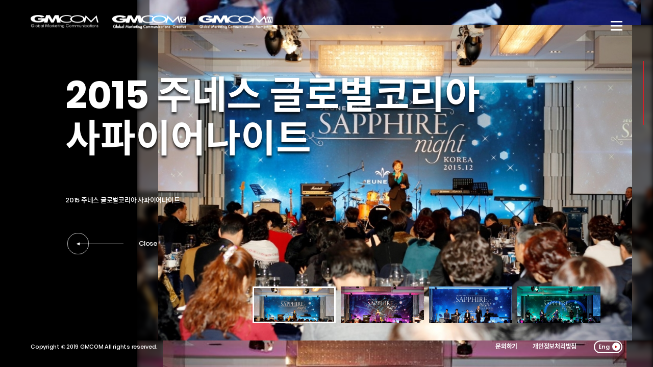

--- FILE ---
content_type: text/html
request_url: https://www.gmcom.co.kr/portfolio/pf_view.php?search_cate=3&search_year=1&num=102
body_size: 15962
content:

<!doctype html>
<html lang="ko">
<head>
	<meta charset="UTF-8">
	<title>GMCOM</title>
	<meta http-equiv="X-UA-Compatible" content="IE=Edge" />
	<meta http-equiv="Page-Enter" content='blendTrans(Duration=3)' />
	<meta http-equiv="Page-Exit" content='blendTrans(Duration=3)' />
	<meta name="format-detection" content="telephone=no">
	<meta name="Description" content="온/오프라인 BTL 통합 마케팅 대행서비스, 국제회의기획업" />
	<meta name="keywords" content="온/오프라인 BTL 통합 마케팅 대행서비스, 국제회의기획업" />
	<!-- <meta http-equiv="page-enter" content="revealTrans(Duration=3,Transition=3)"> 
	<meta http-equiv="page-exit" content="revealTrans(Duration=3,Transition=3)">  -->
	<meta content="width=device-width, initial-scale=1, minimum-scale=1, maximum-scale=2, user-scalable=yes, target-densitydpi=medium-dpi" name="viewport" />
	<script src="https://ajax.googleapis.com/ajax/libs/jquery/2.1.1/jquery.min.js"></script>
	<script src="http://ajax.googleapis.com/ajax/libs/jqueryui/1.9.1/jquery-ui.min.js"></script>
	<link rel="stylesheet" href="/common/css/common.css">

	<!--[if IE]>
	<link rel="stylesheet" href="/common/css/ie.css" type="text/css" />
	<![endif]-->
	
	<script src="/common/js/slick.js"></script>
	<script src="/common/js/swiper.js"></script>
	<!-- <script src="/common/js/swup.js"></script> -->
	<script src="/common/js/common.js"></script>
	<!-- <script src="/common/js/modernizr.js"></script> -->
	
	<!-- <script src="/common/js/main.js"></script> -->
	<!-- Global site tag (gtag.js) - Google Analytics -->
	<script async src="https://www.googletagmanager.com/gtag/js?id=UA-144475398-1"></script>
	<script>
	  window.dataLayer = window.dataLayer || [];
	  function gtag(){dataLayer.push(arguments);}
	  gtag('js', new Date());

	  gtag('config', 'UA-144475398-1');
	</script>
<script>

</script>
</head>
<body oncontextmenu='return false' onselectstart='return false' ondragstart='return false'>
	<div id="wrap" class="pf_view">
		<div id="header">
	<h1><a href="/">GMCOM</a></h1>
	<div class="header_right">
		<!-- <a href="/inquiry/inquiry.php" class="login">문의하기</a> -->
		<a href="" class="allMenu">
			<span class="am_top"></span>
			<span class="am_mid"></span>
			<span class="am_bot"></span>
		</a>
	</div>
	<div class="gnbWrap">
		<ul id="gnb">
			<li class="hasDep">
				<a href="/about/aboutus2.php">About us <span></span></a>
				<ul class="dep2">
					<!-- <li><a href="/about/aboutus2.php#">About us</a></li> -->
					<li><a href="/about/aboutus2.php">About GMCOM</a></li>
					<li><a href="/about/aboutus2.php#about_greeting">CEO Greeting</a></li>
					<li><a href="/about/aboutus2.php#about_mp">Manpower</a></li>
					<li><a href="/about/aboutus2.php#about_business">Business</a></li>
					<li><a href="/about/aboutus2.php#about_organization">Organization</a></li>
					<li><a href="/about/aboutus2.php#about_contact">Contact</a></li>
				</ul>
			</li>
			<li>
				<a href="/portfolio/portfolio_intro.php">Portfolio</a>
			</li>
			<li class="hasDep">
				<a href="/recruit/recruit.php">Recruit <span></span></a>
				<ul class="dep2">
					<li><a href="/recruit/recruit.php#">GMCOM People</a></li>
					<li><a href="/recruit/recruit.php#rc_position">Position</a></li>
					<li><a href="/recruit/recruit.php#rc_wellfare">Welfare</a></li>
					<li><a href="/recruit/recruit.php#rc_recruitment">Recruitment</a></li>
				</ul>
			</li>
		</ul>
		<div class="gnbWrap_bottom">
			<div class="gnb_sns">
				<a href="https://www.facebook.com/gmcom.co.kr/" class="fb" target="_blank">facebook</a>
				<a href="https://www.instagram.com/gmcom.kr/" class="insta" target="_blank">instagram</a>
				<a href="/eng/index.php" class="btn_lang">Eng <span></span></a>
			</div>
		</div>
	</div>
</div>		<div id="container">
			<div class="pf_view_wrap">
				
				<div class="pf_view_txt">
					<h2 class="pfv_tit1">2015 주네스 글로벌코리아 사파이어나이트</h2>
					<strong class="pfv_tit2"></strong>
					<ul class="pfv_info">
						<p>2015 주네스 글로벌코리아 사파이어나이트 </p>						<!--
						<li>행사명 : 제네시스 강남 연간 운영 대행</li>
						<li>일시 : 2018.01.06~현재</li>
						<li>장소 : 강남구 영동대로 410</li>
						<li>광고주 : 제네시스</li>
						-->
					</ul>
					<a href="pf_list.php?search_cate=3&search_year=2&s_flag=back" class="pfBtn pfBtn_bak"><span><em></em></span>Close</a>
				</div>
				
				<div class="pf_view_cont">
					<span class="pfv_bar"></span>
					<div class="pf_view_img">
												<div class="pf_view_img_item">
							<div class="pvi_bak" style="background-image: url(..//upload_files/PRODUCT/o_1dgc5t2sa1r9117g39kklv31tdpd.jpg);"></div>
							<div class="pvi" style="background-image: url(..//upload_files/PRODUCT/o_1dgc5t2sa1r9117g39kklv31tdpd.jpg);"></div>
						</div>	
												<div class="pf_view_img_item">
							<div class="pvi_bak" style="background-image: url(..//upload_files/PRODUCT/o_1dgc5t2salfd1jvm9f91snc18l6e.jpg);"></div>
							<div class="pvi" style="background-image: url(..//upload_files/PRODUCT/o_1dgc5t2salfd1jvm9f91snc18l6e.jpg);"></div>
						</div>	
												<div class="pf_view_img_item">
							<div class="pvi_bak" style="background-image: url(..//upload_files/PRODUCT/o_1dgc5t2sa1lgp1olu3ic11rmue5f.jpg);"></div>
							<div class="pvi" style="background-image: url(..//upload_files/PRODUCT/o_1dgc5t2sa1lgp1olu3ic11rmue5f.jpg);"></div>
						</div>	
												<div class="pf_view_img_item">
							<div class="pvi_bak" style="background-image: url(..//upload_files/PRODUCT/o_1dgc5t2sa19sv8qfe97142r2phg.jpg);"></div>
							<div class="pvi" style="background-image: url(..//upload_files/PRODUCT/o_1dgc5t2sa19sv8qfe97142r2phg.jpg);"></div>
						</div>	
																		<!--
						<div class="pf_view_img_item">
							<div class="pvi_bak" style="background-image: url(../images/contents/jft1.png);"></div>
							<div class="pvi" style="background-image: url(../images/contents/jft1.png);"></div>
						</div>	
						<div class="pf_view_img_item">
							<div class="pvi_bak" style="background-image: url(../images/contents/justfog_bg.png);"></div>
							<div class="pvi" style="background-image: url(../images/contents/justfog_bg.png);"></div>
						</div>	
						<div class="pf_view_img_item">
							<div class="pvi_bak" style="background-image: url(../images/contents/location_product.png);"></div>
							<div class="pvi" style="background-image: url(../images/contents/location_product.png);"></div>
						</div>	
						<div class="pf_view_img_item">
							<div class="pvi_bak" style="background-image: url(../images/contents/jft1.png);"></div>
							<div class="pvi" style="background-image: url(../images/contents/jft1.png);"></div>
						</div>	
						<div class="pf_view_img_item">
							<div class="pvi_bak" style="background-image: url(../images/contents/justfog_bg.png);"></div>
							<div class="pvi" style="background-image: url(../images/contents/justfog_bg.png);"></div>
						</div>	
						<div class="pf_view_img_item">
							<div class="pvi_bak" style="background-image: url(../images/contents/location_product.png);"></div>
							<div class="pvi" style="background-image: url(../images/contents/location_product.png);"></div>
						</div>	
						<div class="pf_view_img_item">
							<div class="pvi_bak" style="background-image: url(../images/contents/jft1.png);"></div>
							<div class="pvi" style="background-image: url(../images/contents/jft1.png);"></div>
						</div>	
						<div class="pf_view_img_item">
							<div class="pvi_bak" style="background-image: url(../images/contents/justfog_bg.png);"></div>
							<div class="pvi" style="background-image: url(../images/contents/justfog_bg.png);"></div>
						</div>	
						<div class="pf_view_img_item">
							<div class="pvi_bak" style="background-image: url(../images/contents/location_product.png);"></div>
							<div class="pvi" style="background-image: url(../images/contents/location_product.png);"></div>
						</div>	
						-->
					</div>
					<div class="pf_view_thumb">
												<div class="pf_view_thumb_item">
							<div class="img_box"><img src="..//upload_files/PRODUCT/o_1dgc5t2sa1r9117g39kklv31tdpd.jpg" alt=""></div>
						</div>	
												<div class="pf_view_thumb_item">
							<div class="img_box"><img src="..//upload_files/PRODUCT/o_1dgc5t2salfd1jvm9f91snc18l6e.jpg" alt=""></div>
						</div>	
												<div class="pf_view_thumb_item">
							<div class="img_box"><img src="..//upload_files/PRODUCT/o_1dgc5t2sa1lgp1olu3ic11rmue5f.jpg" alt=""></div>
						</div>	
												<div class="pf_view_thumb_item">
							<div class="img_box"><img src="..//upload_files/PRODUCT/o_1dgc5t2sa19sv8qfe97142r2phg.jpg" alt=""></div>
						</div>	
																	<!--
						<div class="pf_view_thumb_item">
							<div class="img_box"><img src="../images/contents/jft1.png" alt=""></div>
						</div>	
						<div class="pf_view_thumb_item">
							<div class="img_box"><img src="../images/contents/justfog_bg.png" alt=""></div>
						</div>	
						<div class="pf_view_thumb_item">
							<div class="img_box"><img src="../images/contents/location_product.png" alt=""></div>
						</div>	
						<div class="pf_view_thumb_item">
							<div class="img_box"><img src="../images/contents/jft1.png" alt=""></div>
						</div>	
						<div class="pf_view_thumb_item">
							<div class="img_box"><img src="../images/contents/justfog_bg.png" alt=""></div>
						</div>	
						<div class="pf_view_thumb_item">
							<div class="img_box"><img src="../images/contents/location_product.png" alt=""></div>
						</div>	
						<div class="pf_view_thumb_item">
							<div class="img_box"><img src="../images/contents/jft1.png" alt=""></div>
						</div>	
						<div class="pf_view_thumb_item">
							<div class="img_box"><img src="../images/contents/justfog_bg.png" alt=""></div>
						</div>	
						<div class="pf_view_thumb_item">
							<div class="img_box"><img src="../images/contents/location_product.png" alt=""></div>
						</div>	
						-->
					</div>
					
					<!-- <div class="swiper-container pf_view_img">
						<div class="swiper-wrapper">
							<div class="swiper-slide"><img src="../images/contents/pf_view_img1.png" alt=""></div>	
							<div class="swiper-slide"><img src="../images/contents/pf_view_img2.png" alt=""></div>	
							<div class="swiper-slide"><img src="../images/contents/pf_view_img3.png" alt=""></div>	
						</div>
					</div>
					<div class="swiper-container pf_view_thumb">
						<div class="swiper-wrapper">
							<div class="swiper-slide"><img src="../images/contents/pf_view_img1.png" alt=""></div>	
							<div class="swiper-slide"><img src="../images/contents/pf_view_img2.png" alt=""></div>	
							<div class="swiper-slide"><img src="../images/contents/pf_view_img3.png" alt=""></div>	
						</div>
					</div> -->

				</div>
			</div>
		</div>
		<div id="footer">
	<p class="copy">Copyright © 2019 GMCOM All rights reserved.</p>
	<div class="footer_right">
		<div class="footerBtn">
			<a href="/inquiry/inquiry.php" class="btn_contact">문의하기</a>
			<a href="/etc/privacy_policy.php" class="btn_contact">개인정보처리방침</a>
		</div>
		<div class="lang">
			<p onclick="location.href='/eng/index.php'">Eng <span></span></p>
			 <!-- <ul>
			 				<li><a href="/">Kor</a></li>
			 			</ul> -->
		</div>
	</div>
</div>	</div>
	<script src="../common/js/swiper.js"></script>
	<script>
		
		var tag = document.createElement('script');
			tag.src = "https://www.youtube.com/player_api";
			var firstScriptTag = document.getElementsByTagName('script')[0];
			firstScriptTag.parentNode.insertBefore(tag, firstScriptTag);


			function onYouTubePlayerAPIReady(){
					var player;
					var playerId = "pr_video";
					player = new YT.Player(playerId, {
						videoId: $('.youtube').data('url'),
						width:'100%',
						height:'100%',
						playerVars: {
							showinfo : 0,
							rel : 0,
							//autoplay: 1,
							controls : 0,
							playsinline : 1,
							loop : 1,
							modestbranding:1,
							playlist : playerId
						}
						/*
						events: {
							'onStateChange': onPlayerStateChange
						}
					*/
					});
					objAry = player;
			}
		
			$('.pvi_cover').on('click',function(e){
				e.preventDefault();
				objAry.pauseVideo();
				
				//var idx = $(this).parents('.av_item').index();
				//console.log(idx);
				objAry.playVideo();
				$(this).css({'opacity':0});
				//$(this).parents('.av_item').addClass('on').siblings().removeClass('on');
			});
		
		$(function(){
			 var slider = $(".pf_view_img");
			slider.slick({
				dots: true,
				vertical: true,
				arrows:false,
				infinite:true,
				centermode:true,
				speed:600,
				cssEase: 'cubic-bezier(.71,.29,.27,.94)',
				centerMode: true,
				verticalSwiping:true,
				asNavFor: '.pf_view_thumb'
			 });

			$('.pf_view_thumb').slick({
			  slidesToShow: 4,
			  slidesToScroll: 1,
			 
			 // dots: true,
			  centerMode: false,
			  focusOnSelect: true,
			  asNavFor: slider,
				responsive: [
				{
					breakpoint: 1100,
					settings: {
						slidesToShow: 3,
						slidesToScroll: 1
					  }
				},
				{
					breakpoint: 767,
					settings: {
						slidesToShow: 2,
						slidesToScroll: 1
					  }
				}	
			  ]
			});

			$('.pf_view_wrap').on('wheel', (function(e) {
			  e.preventDefault();
			  if (e.originalEvent.deltaY < 0) {
					slider.slick('slickPrev');
					//$('.pf_view_thumb').slick('slickPrev');
			  } else {
				  slider.slick('slickNext');
				 // $('.pf_view_thumb').slick('slickNext');
			  }
			}));
			
			$(".pf_view_img .slick-dots li, .pfv_bar").height($(".pf_view_img .slick-dots").height() / $(".pf_view_img .slick-dots li").length);
			$(window).on('resize',function(){
				$(".pf_view_img .slick-dots li, .pfv_bar").height($(".pf_view_img .slick-dots").height() / $(".pf_view_img .slick-dots li").length);
				 $('.pfv_bar').css('top',$(".pf_view_img .slick-dots li.slick-active").offset().top);
				
			});
			
			slider.on('beforeChange', function(event, slick, currentSlide, nextSlide){
			  //console.log(nextSlide);
			  if($('.youtube').length){
				objAry.pauseVideo();
			  }
			 console.log(nextSlide);
			 $('.pvi_cover').css({'opacity':1});
			  $('.pfv_bar').css('top',$(".pf_view_img .slick-dots li").eq(nextSlide).offset().top);
			});

			$('.pf_view_wrap').height($(window).height());
			$('.pf_view_img .pf_view_img_item, .pf_view_img .pf_view_img_item').height($(window).height()*0.86);
			$(window).on('load resize',function(){
				$('.pf_view_wrap').height($(window).height());
				$('.pf_view_img .pf_view_img_item, .pf_view_img .pf_view_img_item').height($(window).height()*0.86);
			});

			$(window).on('load',function(){
				$('.pf_view_wrap').addClass('active');
				
			});
			
			

			/*
			 var sl = $('.pf_view_img .swiper-slide').length;
			 console.log(sl);
			 var galleryThumbs = new Swiper('.pf_view_thumb', {
			  
			  slidesPerView: 4,
			  loop: false,
			  //freeMode: true,
			  loopedSlides: sl,
			  watchSlidesVisibility: true,
			  watchSlidesProgress: true,
			});
			var galleryTop = new Swiper('.pf_view_img', {
			 
				 mousewheel: true,
						keyboardControl: true,
						draggable: true,
				direction: 'vertical',
			  loop:true,
			  loopedSlides: sl,
			  navigation: {
				nextEl: '.swiper-button-next',
				prevEl: '.swiper-button-prev',
			  },
			  thumbs: {
				swiper: galleryThumbs,
			  },
			});
			*/

		

		});
		
	</script>
   
</body>
</html>

--- FILE ---
content_type: text/css
request_url: https://www.gmcom.co.kr/common/css/common.css
body_size: 5220
content:
@charset "utf-8";

@import url('slick.css');
@import url('swiper.css');
@import url('font.css'); /* 폰트임 */
@import url('layout.css'); /* 전체적인 레이아웃 & 메인페이지 */
@import url('style.css'); /* 스타일 */


html {height: 100%; overflow-y: auto;}
body { overflow: hidden;margin-top: 0 !important; min-width: 320px; color: #000; line-height: 20px; font-size: 13px; font-family: 'Poppins', 'Noto Sans KR', sans-serif; letter-spacing: -0.25px; word-break: break-all; word-wrap: break-word; word-break: keep-all; font-weight: 500; }
h1, h2, h3, h4, h5, h6 { font-family: 'Poppins', 'Noto Sans KR',  sans-serif;}
body, div, dl, dt, dd, ul, ol, li, h1, h2, h3, h4, h5, h6, pre, form, fieldset, input, textarea, blockquote, th, td, p, button {margin: 0; padding: 0; -webkit-text-size-adjust: none;}
fieldset, img, abbr, acronym {border: 0 none;}
legend {position: absolute; height: 0; line-height: 0; font-size: 0; overflow: hidden;}
legend.showlegend {position: static; line-height: 14px; font-size: 12px; overflow: visible;}
address, caption, cite, code, dfn, em, var {font-style: normal; font-weight: normal;}
ol, ul {list-style: none;}
q:before, q:after {content:'';}
table {border-collapse: collapse; border-spacing: 0;}
caption {height: 0; line-height: 0; font-size: 0; overflow: hidden; text-indent: -10000px;}
hr {display: none;}
a { color: #000; text-decoration: none; cursor: pointer;}
button {border: 0 none; background: none;}
button::-moz-focus-inner,input::-moz-focus-inner {border: 0; padding: 0;}
button, input, select, textarea { color: #000; line-height: 19px; font-size: 13px; font-family: 'Poppins', 'Noto Sans KR', sans-serif; vertical-align: middle;}
select { -webkit-border-radius: 0;}
select 
{
  appearance: none;
  -moz-appearance: none;
  -webkit-appearance: none;
  background-image: url(../../images/contents/select_arrow.png);background-repeat: no-repeat; /* 셀렉박스 스타일 초기화, 화살표 이미지 갖다 박아라 */
  background-position: calc(100% - 15px) center;
  background-position: -webkit-calc(100% - 15px) center; background-position: -moz-calc(100% - 15px) center;
 
}
select::-ms-expand {
    display: none;
}

input[type="text"],input[type="password"],input[type="number"],input[type="tel"],input[type="email"],input[type="button"],input[type="submit"],textarea {
    border-radius:0 !important;-webkit-appearance: none;-moz-appearance: none; 
}

a[href^="tel"] {
  color: inherit; /* Inherit text color of parent element. */
  text-decoration: none; /* Remove underline. */
  /* Additional css `propery: value;` pairs here */
}


button,
input[type="button"],
input[type="reset"],
input[type="submit"] {cursor: pointer; overflow: visible; -webkit-appearance: button;}
input[type="checkbox"],
input[type="radio"] {width: 14px; height: 14px; line-height: 14px; box-sizing: border-box; -webkit-border-radius: 0;}
input[type="search"] {-webkit-appearance: textfield; -moz-box-sizing: content-box; -webkit-box-sizing: content-box; box-sizing: content-box;}
input[type="search"]::-webkit-search-decoration {-webkit-appearance: none;}

input::-webkit-input-placeholder{color:#a0a0a0;}
input:-moz-input-placeholder{color:#a0a0a0;}
input::-moz-input-placeholder{color:#a0a0a0;}
input:-ms-input-placeholder{color:#a0a0a0;}
img {  vertical-align: top; }

textarea {overflow: auto; resize: none;}
textarea::-webkit-input-placeholder {
color: #a0a0a0;
}

textarea:-moz-placeholder { /* Firefox 18- */
color: #a0a0a0;  
}

textarea::-moz-placeholder {  /* Firefox 19+ */
color: #a0a0a0;  
}

textarea:-ms-input-placeholder {
color: #a0a0a0;  
}


::-moz-selection { /* Code for Firefox */
  color: #fff;
  background: #d2232a;
}

::selection {
  color: #fff; 
  background: #d2232a;
}




/* HTML5 display-role reset for older browsers */
article, aside, details, figcaption, figure, footer, header, hgroup, menu, nav, section, object {display: block; margin: 0; padding: 0;}
audio[controls], canvas, video {display: inline-block; *display: inline; *zoom: 1;}

/* Disable orange highlight */
label, a, button {-o-tap-highlight-color:rgba(0, 0, 0, 0);-ms-tap-highlight-color:rgba(0, 0, 0, 0);-moz-tap-highlight-color rgba(0, 0, 0, 0);-webkit-tap-highlight-color:rgba(0, 0, 0, 0);}


/* 건너뛰기 네비게이션 */
#skip_nav {width: 100%; height: 0; text-align: center; overflow: hidden;}
#skip_nav a {color: #fff; font-size: 16px; line-height: 30px; font-weight: 800; float: left;}
#skip_nav a:focus, 
#skip_nav a:hover, 
#skip_nav a:active {position: absolute; top: 0; left: 0; width: 100%; height: 30px; text-decoration: underline; background-color: #000; overflow: visible; z-index: 9999;}





/* global */
.dB{display: block;}
.dIB{display: inline-block;vertical-align: top;}
.clearfix {*zoom:1}
.clearfix:after{display: block;content:'';clear: both;}
.taC{text-align: center;}
.taL{text-align: left;}
.taR{text-align: right;}
.ellipsis {overflow: hidden; white-space: nowrap; text-overflow: ellipsis;}
.mt0{margin-top: 0;}
.mb0{margin-bottom: 0 !important;}
.pt0{padding-top: 0;}
.pb0{padding-bottom: 0;}








--- FILE ---
content_type: text/css
request_url: https://www.gmcom.co.kr/common/css/font.css
body_size: 7448
content:
/* poppins-300italic - latin */
@font-face {
  font-family: 'Poppins';
  font-style: italic;
  font-weight: 300;
  src: local('Poppins Light Italic'), local('Poppins-LightItalic'),
       url('fonts/poppins-v6-latin-300italic.woff2') format('woff2'), /* Chrome 26+, Opera 23+, Firefox 39+ */
       url('fonts/poppins-v6-latin-300italic.woff') format('woff'); /* Chrome 6+, Firefox 3.6+, IE 9+, Safari 5.1+ */
}
/* poppins-300 - latin */
@font-face {
  font-family: 'Poppins';
  font-style: normal;
  font-weight: 300;
  src: local('Poppins Light'), local('Poppins-Light'),
       url('fonts/poppins-v6-latin-300.woff2') format('woff2'), /* Chrome 26+, Opera 23+, Firefox 39+ */
       url('fonts/poppins-v6-latin-300.woff') format('woff'); /* Chrome 6+, Firefox 3.6+, IE 9+, Safari 5.1+ */
}
/* poppins-regular - latin */
@font-face {
  font-family: 'Poppins';
  font-style: normal;
  font-weight: 400;
  src: local('Poppins Regular'), local('Poppins-Regular'),
       url('fonts/poppins-v6-latin-regular.woff2') format('woff2'), /* Chrome 26+, Opera 23+, Firefox 39+ */
       url('fonts/poppins-v6-latin-regular.woff') format('woff'); /* Chrome 6+, Firefox 3.6+, IE 9+, Safari 5.1+ */
}
/* poppins-italic - latin */
@font-face {
  font-family: 'Poppins';
  font-style: italic;
  font-weight: 400;
  src: local('Poppins Italic'), local('Poppins-Italic'),
       url('fonts/poppins-v6-latin-italic.woff2') format('woff2'), /* Chrome 26+, Opera 23+, Firefox 39+ */
       url('fonts/poppins-v6-latin-italic.woff') format('woff'); /* Chrome 6+, Firefox 3.6+, IE 9+, Safari 5.1+ */
}
/* poppins-500 - latin */
@font-face {
  font-family: 'Poppins';
  font-style: normal;
  font-weight: 500;
  src: local('Poppins Medium'), local('Poppins-Medium'),
       url('fonts/poppins-v6-latin-500.woff2') format('woff2'), /* Chrome 26+, Opera 23+, Firefox 39+ */
       url('fonts/poppins-v6-latin-500.woff') format('woff'); /* Chrome 6+, Firefox 3.6+, IE 9+, Safari 5.1+ */
}
/* poppins-600 - latin */
@font-face {
  font-family: 'Poppins';
  font-style: normal;
  font-weight: 600;
  src: local('Poppins SemiBold'), local('Poppins-SemiBold'),
       url('fonts/poppins-v6-latin-600.woff2') format('woff2'), /* Chrome 26+, Opera 23+, Firefox 39+ */
       url('fonts/poppins-v6-latin-600.woff') format('woff'); /* Chrome 6+, Firefox 3.6+, IE 9+, Safari 5.1+ */
}
/* poppins-500italic - latin */
@font-face {
  font-family: 'Poppins';
  font-style: italic;
  font-weight: 500;
  src: local('Poppins Medium Italic'), local('Poppins-MediumItalic'),
       url('fonts/poppins-v6-latin-500italic.woff2') format('woff2'), /* Chrome 26+, Opera 23+, Firefox 39+ */
       url('fonts/poppins-v6-latin-500italic.woff') format('woff'); /* Chrome 6+, Firefox 3.6+, IE 9+, Safari 5.1+ */
}
/* poppins-600italic - latin */
@font-face {
  font-family: 'Poppins';
  font-style: italic;
  font-weight: 600;
  src: local('Poppins SemiBold Italic'), local('Poppins-SemiBoldItalic'),
       url('fonts/poppins-v6-latin-600italic.woff2') format('woff2'), /* Chrome 26+, Opera 23+, Firefox 39+ */
       url('fonts/poppins-v6-latin-600italic.woff') format('woff'); /* Chrome 6+, Firefox 3.6+, IE 9+, Safari 5.1+ */
}
/* poppins-800 - latin */
@font-face {
  font-family: 'Poppins';
  font-style: normal;
  font-weight: 800;
  src: local('Poppins ExtraBold'), local('Poppins-ExtraBold'),
       url('fonts/poppins-v6-latin-800.woff2') format('woff2'), /* Chrome 26+, Opera 23+, Firefox 39+ */
       url('fonts/poppins-v6-latin-800.woff') format('woff'); /* Chrome 6+, Firefox 3.6+, IE 9+, Safari 5.1+ */
}
/* poppins-700 - latin */
@font-face {
  font-family: 'Poppins';
  font-style: normal;
  font-weight: 700;
  src: local('Poppins Bold'), local('Poppins-Bold'),
       url('fonts/poppins-v6-latin-700.woff2') format('woff2'), /* Chrome 26+, Opera 23+, Firefox 39+ */
       url('fonts/poppins-v6-latin-700.woff') format('woff'); /* Chrome 6+, Firefox 3.6+, IE 9+, Safari 5.1+ */
}
/* poppins-700italic - latin */
@font-face {
  font-family: 'Poppins';
  font-style: italic;
  font-weight: 700;
  src: local('Poppins Bold Italic'), local('Poppins-BoldItalic'),
       url('fonts/poppins-v6-latin-700italic.woff2') format('woff2'), /* Chrome 26+, Opera 23+, Firefox 39+ */
       url('fonts/poppins-v6-latin-700italic.woff') format('woff'); /* Chrome 6+, Firefox 3.6+, IE 9+, Safari 5.1+ */
}
/* poppins-800italic - latin */
@font-face {
  font-family: 'Poppins';
  font-style: italic;
  font-weight: 800;
  src: local('Poppins ExtraBold Italic'), local('Poppins-ExtraBoldItalic'),
       url('fonts/poppins-v6-latin-800italic.woff2') format('woff2'), /* Chrome 26+, Opera 23+, Firefox 39+ */
       url('fonts/poppins-v6-latin-800italic.woff') format('woff'); /* Chrome 6+, Firefox 3.6+, IE 9+, Safari 5.1+ */
}
/* poppins-900italic - latin */
@font-face {
  font-family: 'Poppins';
  font-style: italic;
  font-weight: 900;
  src: local('Poppins Black Italic'), local('Poppins-BlackItalic'),
       url('fonts/poppins-v6-latin-900italic.woff2') format('woff2'), /* Chrome 26+, Opera 23+, Firefox 39+ */
       url('fonts/poppins-v6-latin-900italic.woff') format('woff'); /* Chrome 6+, Firefox 3.6+, IE 9+, Safari 5.1+ */
}
/* poppins-900 - latin */
@font-face {
  font-family: 'Poppins';
  font-style: normal;
  font-weight: 900;
  src: local('Poppins Black'), local('Poppins-Black'),
       url('fonts/poppins-v6-latin-900.woff2') format('woff2'), /* Chrome 26+, Opera 23+, Firefox 39+ */
       url('fonts/poppins-v6-latin-900.woff') format('woff'); /* Chrome 6+, Firefox 3.6+, IE 9+, Safari 5.1+ */
}




@font-face { 
    font-family: 'Noto Sans KR'; font-style: normal; 
    font-weight: 100; 
    src: url('fonts/NotoSansKR-Thin.woff2') format('woff2'),
         url('fonts/NotoSansKR-Thin.woff') format('woff'), 
         url('fonts/NotoSansKR-Thin.otf') format('opentype'); 
} 

@font-face { 
    font-family: 'Noto Sans KR'; 
    font-style: normal; font-weight: 300; 
    src: url('fonts/NotoSansKR-Light.woff2') format('woff2'), 
         url('fonts/NotoSansKR-Light.woff') format('woff'), 
         url('fonts/NotoSansKR-Light.otf') format('opentype'); 
} 
@font-face { 
    font-family: 'Noto Sans KR'; 
    font-style: normal; font-weight: 400; 
    src: url('fonts/NotoSansKR-Regular.woff2') format('woff2'), 
         url('fonts/NotoSansKR-Regular.woff') format('woff'), 
         url('fonts/NotoSansKR-Regular.otf') format('opentype'); 
}

@font-face { 
    font-family: 'Noto Sans KR'; 
    font-style: normal; font-weight: 500; 
    src: url('fonts/NotoSansKR-Medium.woff2') format('woff2'), 
        url('fonts/NotoSansKR-Medium.woff') format('woff'), 
        url('fonts/NotoSansKR-Medium.otf') format('opentype'); 
} 

@font-face { 
    font-family: 'Noto Sans KR'; 
    font-style: normal; font-weight: 700; 
    src: url('fonts/NotoSansKR-Bold.woff2') format('woff2'), 
        url('fonts/NotoSansKR-Bold.woff') format('woff'), 
        url('fonts/NotoSansKR-Bold.otf') format('opentype'); 
} 

@font-face { 
    font-family: 'Noto Sans KR'; 
    font-style: normal; font-weight: 900; 
    src: url('fonts/NotoSansKR-Black.woff2') format('woff2'), 
        url('fonts/NotoSansKR-Black.woff') format('woff'), 
        url('fonts/NotoSansKR-Black.otf') format('opentype'); 
} 



--- FILE ---
content_type: text/css
request_url: https://www.gmcom.co.kr/common/css/layout.css
body_size: 21088
content:
.transition-fade {
  transition: 2s;
  opacity: 1;
}

html.is-animating .transition-fade {
  opacity: 0;
}



#header {position:fixed;top: -120px;left: 0;width: 100%;z-index: 999999;color: #fff;height: 100px;
transition: top .8s cubic-bezier(.71,.29,.27,.94);-webkit-transition: top .8s cubic-bezier(.71,.29,.27,.94);
}


#header.active {top: 0;}
/*#header h1 {position: absolute;left: 60px;top: 50%;transform:translateY(-50%);width: 157px;height: 41px;background-repeat: no-repeat;-webkit-background-size: cover;
background-size: cover;text-indent: -9999px;background-image: url(../../images/logo.png);transition:all .4s ease-in-out;-webkit-transition:all .4s ease-in-out;}*/
#header h1 {position: absolute;left: 60px;top: 50%;transform:translateY(-50%);width: 475px;height: 41px;background-repeat: no-repeat; text-indent: -9999px;background-image: url(../../images/gmcom_logo_w.png), url(../../images/gmcomc_logo_w.png), url(../../images/gmcomm_logo_w.png); background-position:0% 0%, 48.4% 0%, 100% 0%; transition:all .4s ease-in-out;-webkit-transition:all .4s ease-in-out;}
#header h1 a {display: block;height: 100%;}
#header .allMenu {position: absolute;right: 60px;width: 23px;height: 19px;top: 50%;margin-top: -9px;z-index: 9999;}
#header .allMenu span {position: absolute;right: 0;width: 100%;height: 3px;background-color: #fff;
transition:all .2s ease-in-out;-webkit-transition:all .2s ease-in-out;
}
#header .allMenu span.am_top {top: 0;}
#header .allMenu span.am_mid {top: 8px;}
#header .allMenu span.am_bot {top: 16px;}
#header .allMenu.on span.am_mid {width: 0;}
#header .allMenu.on span.am_top {transform:rotate(45deg);-webkit-transform:rotate(45deg);top: 8px;}
#header .allMenu.on span.am_bot {transform:rotate(-45deg);-webkit-transform:rotate(-45deg);top: 8px;}

#header .login {position: absolute;right: 156px;color: #fff;font-size: 12px;line-height: 30px;top: 50%;margin-top: -15px;font-weight: 600;z-index: 100;}

#header.white {background-color: #fff;}
#header.white h1 { background-image: url(../../images/gmcom_logo.png), url(../../images/gmcomc_logo.png), url(../../images/gmcomm_logo.png);}
#header.white .allMenu span {background-color: #d2232a;}
#header.white .login {color: #d2232a;}


#header.open .gnbWrap{right: 0;}
#header.on .login {color: #d2232a;}
#header.on .allMenu span {background-color: #d2232a;}
#header.open.on .login {color: #fff;}
#header.open.on .allMenu span {background-color: #fff;}
#header.open.white .login {color: #fff;}
#header.open.white .allMenu span {background-color: #fff;}
#header .gnbWrap {width:30%;top: 0;right: -30%;position: absolute;box-sizing:border-box;height: 100vh;width: 30%;background-color: #d2232a;z-index: 999;
transition:all .6s cubic-bezier(.71,.29,.27,.94);-webkit-transition:all .6s cubic-bezier(.71,.29,.27,.94);padding-top: 150px;padding-bottom: 100px;
}
#header .gnbWrap #gnb {position: relative;height:100%;width: 100%;left: 0;padding: 0 20% 0 15%;overflow-y: auto;box-sizing:border-box;}
#header .gnbWrap #gnb > li {margin-bottom: 48px;}
#header .gnbWrap #gnb > li:last-child {margin-bottom: 0;}
#header .gnbWrap #gnb > li > a {display: block;font-size: 54px;line-height: 56px;color: #fff;font-weight: 500;text-align: right;position: relative;padding-right: 64px;}
#header .gnbWrap #gnb > li.hasDep > a span {position: absolute;width: 21px;height: 21px;right: 0;top: 50%;margin-top: -10.5px;}
#header .gnbWrap #gnb > li.hasDep > a span:after {content:'';position: absolute;width: 3px;height: 100%;background-color: #fff;left: 50%;top: 0;margin-left: -1.5px;transition: all .4s cubic-bezier(.71,.29,.27,.94); }
#header .gnbWrap #gnb > li.hasDep.on > a span:after {transform:rotate(90deg)}
#header .gnbWrap #gnb > li.hasDep > a span:before {content:'';position: absolute;width: 100%;height: 3px;background-color: #fff;left: 0;top: 50%;margin-top: -1.5px;}
#header .gnbWrap #gnb li ul.dep2 {display: none;text-align: right;padding-right: 64px;margin-top: 20px;}
#header .gnbWrap #gnb li ul.dep2 li a {display: inline-block;vertical-align: top;font-size: 20px;line-height: 37px;color: #fff;}

#header .gnbWrap .gnb_sns {position: absolute;right: 60px;top: 50%;transform:translateY(-50%);-webkit-transform:translateY(-50%);font-size: 0;}
#header .gnbWrap .gnb_sns a {display: inline-block;margin-right: 20px;width: 25px;height: 25px;background-repeat: no-repeat;vertical-align: top;background-position: center center;}
#header .gnbWrap .gnb_sns a.fb {background-image: url(../../images/gnb_sns_fb.png);}
#header .gnbWrap .gnb_sns a.insta {background-image: url(../../images/gnb_sns_insta.png);}
#header .gnbWrap .gnbWrap_bottom {position: absolute;bottom: 0;width: 100%;height: 100px;}
#header .gnbWrap .gnb_sns a.btn_lang {margin-right: 0;color: #fff;height: auto;position: relative;width: 56px;border: 2px solid #fff;border-radius: 12.5px;box-sizing:border-box;font-size: 11px;line-height: 21px;padding: 0 7px;position: relative;font-weight: 600;cursor:pointer}
#header .gnbWrap .gnb_sns a.btn_lang > span {position: absolute;background-color: #fff;border-radius: 100%;right: 2px;top: 2.5px;width: 16px;height: 16px;background-repeat: no-repeat;background-position: center center;background-image: url(../../images/lang_arrow.png);}



.introLayerPopup {position: absolute;left: 0;top: 0;padding: 20px;z-index: 999999;max-width:100%}
.introLayerPopup map area {outline: none;}
.introLayerPopup .introLayerPopup_bot {background-color: #000;padding: 0 20px;text-align: right;}
.introLayerPopup .introLayerPopup_bot > * {display: inline-block;vertical-align: middle;font-size: 14px;line-height: 30px;color: #fff;}
.introLayerPopup .introLayerPopup_bot > label {float: left;}
.introLayerPopup .introLayerPopup_bot > a {float: right;}

.intro.active .mainVid {opacity: 0;z-index: -9999;}
.mainVid {display: none;position: absolute;z-index: 99999;

left: 50%;
    top: 50%;
    width: 100%;
    min-width: 100%;
    min-height: 100%;
    background-color: #fff;
    object-fit: cover;
   
    transform: translate(-50% , -50%);
    -webkit-transform: translate(-50%, -50%);
    -moz-transform: translate(-50%, -50%);
    transition: all 1s ease-in-out;
}
.videoBoxBtn {padding: 15px;background-color: rgba(210, 35, 42, .6);display: none;position: absolute;right: 60px;bottom: 80px;color: #fff;font-size: 12px;line-height: 20px;z-index: 99999;}
.videoBoxBtn #videoClose {margin-left: 20px;display: inline-block;vertical-align: top;border: none;background-color: transparent; font-size: 12px;line-height: 20px;color: #fff;font-weight: 500;}
.intro.active .videoBoxBtn {opacity: 0;z-index: -99999;}

.intro #particles2 {width: 100%;height: 100%;

  background-color: #000;
  background-image: url('');
  background-size: cover;
  background-position: 50% 50%;
  background-repeat: no-repeat;
 
  transform:scale(0);
  -webkit-transform:scale(0);
  transition:all 1.5s ease-in-out;
  -webkit-transition:all 1.5s ease-in-out;
}
.intro.active #particles2 {
 transform:scale(1);
  -webkit-transform:scale(1);
}

.intro {width: 100%;height: 100vh;position: relative;background-color: #000;}
.intro_bg {position: absolute;background-color: #000;width: 100%;height: 100%;left: 0;top: 0;/*background-image: url(../../images/intro_visual.jpg);*/background-repeat: no-repeat;background-position: center center;
opacity: 0;-webkit-background-size: cover;
background-size: cover;
animation: fadeIn 1s  cubic-bezier(.71,.29,.27,.94) forwards;
}
.intro > .txt_box {position: absolute;left: 10%;top: 50%;transform:translateY(-50%);right: 10%;box-sizing:border-box;color: #fff;z-index: ;
transition: all .8s cubic-bezier(.71,.29,.27,.94);-webkit-transition: all .8s cubic-bezier(.71,.29,.27,.94);
}
.intro > .txt_box span {display: block;font-size: 18px;line-height: 20px;letter-spacing: 1px;font-weight: 500;margin-bottom: 37px;transform:translateY(-20px);opacity: 0;
	
}
.intro > .txt_box strong {overflow: hidden;display: block;font-size: 126px;line-height: 135px;letter-spacing: .2px;text-transform: uppercase;stroke-dasharray:}
.intro > .txt_box strong em {display: inline-block;vertical-align: top;font-weight: bold;
transform:translateY(-200%) rotate(-15deg);
}

.intro > .txt_box strong.introT_s1 em {
	
}
.intro > .txt_box strong.introT_s2 em {
	
}

.intro.active > .txt_box span {animation: txtAnime2 .8s  cubic-bezier(.71,.29,.27,.94) forwards;}
.intro.active > .txt_box strong.introT_s1 em {animation: txtAnime 1s  cubic-bezier(.71,.29,.27,.94) forwards;}
.intro.active > .txt_box strong.introT_s2 em {animation: txtAnime 1.2s .4s  cubic-bezier(.71,.29,.27,.94) forwards;}
.intro.active > .txt_box p {animation: txtAnime2 .8s 1.2s  cubic-bezier(.71,.29,.27,.94) forwards;}

.intro > .txt_box span.bar {display: none;width: 400px; height: 3px; position: relative;}
.intro > .txt_box span.bar em {position: absolute;width: 0;height: 100%;background-color: #d2232a;transition:all 1.8s 2s linear;-webkit-transition:all 1.8s 2s linear;}
.intro.active > .txt_box span.bar em {width: 100%;}
.intro > .txt_box.hide {
	opacity: 0;
}

@keyframes fadeIn {
  from {opacity: 0;}
  to { opacity: 1;}
}

@keyframes txtAnime2 {
  from { transform:translateY(-20px);opacity: 0;}
  to { transform:translateY(0);opacity: 1;}
}
@keyframes txtAnime {
  from { transform:translateY(-200%) rotate(-15deg);}
  to { transform:translateY(0) rotate(0);}
}
.intro > .txt_box p {font-size: 15px;line-height: 30px;font-weight: 500;padding-left: 150px;margin-top: 32px;transform:translateY(-20px);opacity: 0;

}

.intro_select {position: absolute;width: 100%;top: 0;left: 0;height: 100%;z-index: 999;}
.intro_select:after {content:'';position: absolute;width: 100%;height: 100%;left: 0;top: 0;z-index: 100;}
.intro_select.on:after {display: none;}
.intro_select > div {position: absolute;width: 50%;height: 100%;opacity: 0;z-index: -9999;
transition: all 1s ease-in-out;-webkit-transition: all .6s ease-in-out;
}
.intro_select > div:hover {background-color: rgba(0,0,0,.3);}
.intro_select > div.fl {left: 0;}
.intro_select > div.fr {right: 0;}
.intro_select.on > div {opacity: 1;z-index: 99;}
.intro_select > div a {position: absolute;left: 50%;top: 50%;color: #fff;
transform:translate(-50%, -50%);text-align: center;padding-top: 50px;padding-bottom: 22px;
}


.intro_select > div a.active .txt_box {transition: all .4s cubic-bezier(.71,.29,.27,.94);-webkit-transition: all .4s cubic-bezier(.71,.29,.27,.94);transform:scale(0);opacity: 0;}
 .intro_select > div a .txt_box {position: relative;z-index: 99;}
 .intro_select > div a .txt_box_top p {font-size: 60px;line-height: 60px;font-weight: bold;}
 .intro_select > div a .txt_box_top strong {display: block;font-size: 80px;line-height: 80px;}
 .intro_select > div a .txt_box_top span {display: block;font-size: 40px;line-height: 40px;font-weight: bold;}
  .intro_select > div a .txt_box_bot {margin-top: 50px;padding-top: 50px;position: relative;}
 .intro_select > div a .txt_box_bot:before {content:'';position: absolute;width: 50px;height: 2px;background-color: #fff;top: -1px;left: 50%;margin-left: -25px;}
 .intro_select > div a .txt_box_bot p {font-size: 30px; line-height: 30px;}
 .intro_select > div a .txt_box_bot .countBox {font-size: 30px; line-height: 30px;}
 .intro_select > div a .txt_box_bot .countBox .count {display: inline-block;vertical-align: top;height: 30px;overflow: hidden;}
.count 
	.digits {
		float:left;
		list-style-type: none;
		font-size: 1em;
		line-height: 1em;
		margin-top: 1em;
		transition:all 2s ease-in-out;
		
	}


	.digits1 {transition-delay: .3s}
	.digits2 {transition-delay: .4s}
	.digits3 {transition-delay: .5s}
	.digits4 {transition-delay: .6s}
	.digits5 {transition-delay: .7s}
	.digits6 {transition-delay: .8s}
	.digits7 {transition-delay: .9s}


  .intro_select > div a .txt_box_bot span {display: block;font-size: 13px;line-height: 20px;}
 .intro_select > div a .doorBox {position: absolute;max-width:600px;max-height:700px;width: 28vw;height: 56vh;box-sizing:border-box;left: 50%;top: 50%;
 transform:translate(-50%, -50%) scale(1);-webkit-transform:translate(-50%, -50%) scale(1);transition: all .6s cubic-bezier(.71,.29,.27,.94);-webkit-transition: all .6s cubic-bezier(.71,.29,.27,.94);
border: 0px solid #d2232a; }
 .intro_select > div a .doorBox em {position: absolute;background-color: #d2232a;}
  .intro_select > div a .doorBox em.dbT {width: 0;height: 4px;left: 0;top: 0;transition: width .4s linear, height .4s .4s linear;-webkit-transition: width .4s linear, height .6s .4s linear;}
  .intro_select > div a .doorBox em.dbR {width: 4px;height: 0;right: 0;top: 0;transition: height .4s linear, width .4s .4s linear;-webkit-transition: height .4s linear, width .6s .4s linear;}
  .intro_select > div a .doorBox em.dbB {width: 0;height: 4px;right: 0;bottom: 0;transition: width .4s linear, height .4s .4s linear;-webkit-transition: width .4s linear, height .6s .4s linear;}
  .intro_select > div a .doorBox em.dbL {width: 4px;height: 0;left: 0;bottom: 0;transition: height .4s linear, width .4s .4s linear;-webkit-transition: height .4s linear, width .6s .4s linear;}

	
	


 .intro_select > div:hover a .doorBox em.dbT {
	width: 100%;height: 50%;
 }
 .intro_select > div:hover a .doorBox em.dbR {
	height: 100%;width: 50%;
 }
 .intro_select > div:hover a .doorBox em.dbB {
	width: 100%;height: 50%;
 }
 .intro_select > div:hover a .doorBox em.dbL {
	height: 100%;width: 50%;
 }


 .intro_select > div a.active .doorBox{border-width: 150vw;transition: all 2s cubic-bezier(.71,.29,.27,.94);-webkit-transition: all 2s cubic-bezier(.71,.29,.27,.94);}

.intro_select > div a.active .doorBox em {width: 100%;height: 100%;transition: all 1.5s cubic-bezier(.71,.29,.27,.94);-webkit-transition: all 1.5s cubic-bezier(.71,.29,.27,.94);} 
.intro_select > div a.active .doorBox em.dbT {width: 100%;height: 100%;transition: all 1.5s cubic-bezier(.71,.29,.27,.94);-webkit-transition: all 1.5s cubic-bezier(.71,.29,.27,.94);}
.intro_select > div a.active .doorBox em.dbR {width: 100%;height: 100%;transition: all 1.5s cubic-bezier(.71,.29,.27,.94);-webkit-transition: all 1.5s cubic-bezier(.71,.29,.27,.94);}
.intro_select > div a.active .doorBox em.dbB {width: 100%;height: 100%;transition: all 1.5s cubic-bezier(.71,.29,.27,.94);-webkit-transition: all 1.5s cubic-bezier(.71,.29,.27,.94);}
.intro_select > div a.active .doorBox em.dbL {width: 100%;height: 100%;transition: all 1.5s cubic-bezier(.71,.29,.27,.94);-webkit-transition: all 1.5s cubic-bezier(.71,.29,.27,.94);}




  .intro_select > div:hover {z-index: 999;}
 .intro_select > div:hover a .doorBox {transform:translate(-50%, -50%) scale(1);-webkit-transform:translate(-50%, -50%) scale(1);}

#footer.active {bottom: 0;}
#footer {position: fixed;bottom: -100px;left: 0;width: 100%;z-index: 99999;color: #fff;height: 80px;transition: all .8s cubic-bezier(.71,.29,.27,.94);-webkit-transition: all .8s cubic-bezier(.71,.29,.27,.94);
}
#footer p.copy {position: absolute;left: 60px;font-size: 11px;line-height: 20px;top: 50%;transform:translateY(-50%);transition:all .4s ease-in-out;-webkit-transition:all .4s ease-in-out;}
#footer .footerBtn {position: absolute;right: 150px;margin-top: -15px;top: 50%;font-size: 0;}
#footer .btn_contact {display: inline-block;vertical-align: top;font-size: 12px;line-height: 30px;font-weight: 600;color: #fff;margin-left: 30px;}
#footer .lang {position: absolute;right: 60px;width: 56px;bottom: 50%;margin-bottom: -12.5px;border: 2px solid #fff;border-radius: 12.5px;box-sizing:border-box}
#footer .lang > p {font-size: 11px;line-height: 21px;padding: 0 7px;position: relative;font-weight: 600;cursor:pointer}
#footer .lang > p span {position: absolute;background-color: #fff;border-radius: 100%;right: 2px;top: 50%;margin-top: -8px;width: 16px;height: 16px;background-repeat: no-repeat;background-position: center center;background-image: url(../../images/lang_arrow.png);}
/*
#footer .lang:hover {padding-top: 24px;}
#footer .lang:hover ul {display: block;width: 100%;}
*/
#footer .lang ul {display: none;position: absolute;transition:all .2s ease-in-out;-webkit-transition:all .2s ease-in-out;bottom: 24px;}
#footer .lang ul li  a{font-size: 11px;line-height: 21px;color: #fff;display: block;padding: 0 7px;font-weight: 600;}

.dim {position: fixed;width: 100%;height: 100%;top: 0;left: 0;background-color: #d2232a;}



@media screen and (max-width: 1600px) { 
	#header .gnbWrap {width: 600px;right: -600px;}

}

@media screen and (max-width: 1400px) { 
	.intro > .txt_box strong {font-size: 100px;line-height: 110px;}
	.intro > .txt_box p {padding-left: 10%;}
}
@media screen and (max-width: 1100px) { 
	
	.videoBoxBtn {bottom: 80px;right: 20px;}
	#header {height: 60px;}
	/*#header h1 {width: 80px;height: 21px;left: 20px;z-index: 999;}*/
	#header h1 {width: 238px; height: 14px; left: 20px; z-index: 999; background-size: 75px; background-position: 0% 0%, 50% 0%, 100% 0%;}
	#header .allMenu {right: 20px;height: 22px;width: 28px;margin-top: -11px;}
	#header .allMenu span {height: 2px;}
	#header .allMenu span.am_top {top: 0;}
	#header .allMenu span.am_mid {top: 10px;}
	#header .allMenu span.am_bot {top: 20px;}
		
	#header .login {right: 100px;}

	#footer {height:70px;}
	#footer p.copy {left: 20px;font-size: 10px;line-height: 25px;top: auto;bottom: 15px;    transform: translateY(0);}
	#footer .lang {right: 20px;bottom: 15px;margin-bottom: 0;}
	#footer .footerBtn {right: auto;left: auto;left:20px;margin-top: 0;top:0;}
	#footer .btn_contact {font-size: 10px;top: 15px;line-height: 25px;margin-right: 20px;margin-left: 0;}
	
	.intro > .txt_box strong {font-size: 60px;line-height: 70px;} 
	.intro > .txt_box {left: 40px;right: 40px;}
	
	.intro.mm > .txt_box {opacity: 0;}
	.intro.mm .intro_select > div {opacity: 1;}

	.intro_select > div a .doorBox em {}
	.intro_select.on > div a .doorBox em {
		
	}
	.intro_select.on > div a .doorBox em.dbT {
		width: 100%;height: 50%;
	 }
	 .intro_select.on > div a .doorBox em.dbR {
		height: 100%;width: 50%;
	 }
	 .intro_select.on > div a .doorBox em.dbB {
		width: 100%;height: 50%;
	 }
	 .intro_select.on > div a .doorBox em.dbL {
		height: 100%;width: 50%;
	 }


	.intro_select > div a .txt_box_top p {font-size: 18px;line-height: 22px;}
	.intro_select > div a .txt_box_top strong {font-size: 36px;line-height:38px;}
	.intro_select > div a .txt_box_top span {font-size: 28px;line-height: 30px;}
	.intro_select > div a .txt_box_bot {margin-top: 15px;padding-top: 15px;}
	.intro_select > div a .txt_box_bot p {font-size: 22px;line-height: 26px;}
	.intro_select > div a .doorBox {width: 260px;height: 260px;
		transform: translate(-50%, -50%) scale(1);
    -webkit-transform: translate(-50%, -50%) scale(1);
	}
	.intro_select > div a {padding-bottom: 20px;padding-top: 20px;}
	.intro_select > div a .txt_box_bot .countBox{font-size: 20px;line-height: 20px;}
	.intro_select > div a .txt_box_bot .countBox .count {height: 20px;}
	.intro > .txt_box span.bar {display: block;width: 50%;margin-top: 40px;}
}

@media screen and (max-width: 767px) { 
	#header .gnbWrap {width: 70%;right: -100%;}
	.intro > .txt_box strong {font-size: 40px;line-height: 46px;} 
	.intro > .txt_box {left: 20px;right: 20px;}
	#header .gnbWrap #gnb > li {margin-bottom: 20px;}
	#header .gnbWrap #gnb > li > a {font-size: 30px;line-height: 40px;padding-right: 40px;}
	#header .gnbWrap #gnb li ul.dep2 {padding-right: 40px;}
	#header .gnbWrap {padding-top: 100px;}
	.intro_select > div {width: 100%;height: 50%;}
	.intro_select > div.fl {top: 0;}
	.intro_select > div.fr {top: 50%;}
	.intro_select > div a {padding-bottom: 20px;padding-top: 20px;}
	.intro_select > div a .txt_box_top p {font-size: 24px;line-height: 24px;}
	.intro_select > div a .txt_box_top strong {font-size: 32px;line-height: 32px;}
	.intro_select > div a .txt_box_top span {font-size: 18px;line-height: 18px;}
	/*
	.intro_select > div.fr a .txt_box_top span {font-size: 32px;line-height: 32px;}
	
	.intro_select > div a .txt_box_bot {margin-top: 28px;}*/
	/*
	.intro_select > div.fr a .txt_box_bot {margin-top: 14px;}
	*/
	.intro_select > div a .txt_box_bot p {font-size: 16px;line-height: 18px;}
	.intro_select > div a .txt_box_bot .countBox {font-size: 16px;line-height: 16px;}
	.intro_select > div a .txt_box_bot .countBox .count {height: 16px;}
	.intro_select > div a .txt_box_bot span {font-size: 11px;line-height: 14px;}
	.intro_select > div a {top: auto;transform: translateX(-50%);}
	.intro_select > div.fl a {bottom: 10%;}
	.intro_select > div.fr a {top: 10%;} 
	.intro_select > div a .doorBox {width: 220px;height: 100%;}
	#header .gnbWrap #gnb {padding: 0 15% 0 10%;}

	.intro.active > .txt_box p br.pc_only {display: none;}

	.videoBoxBtn {right: 20px;padding: 10px;font-size: 13px;line-height: 20px;bottom: 80px;}
	.videoBoxBtn #videoClose {font-size: 13px;line-height: 20px;}
}

--- FILE ---
content_type: text/css
request_url: https://www.gmcom.co.kr/common/css/style.css
body_size: 87719
content:

/* 애니애니*/
.aniBox {position: relative;transition:all 1s cubic-bezier(.71,.29,.27,.94);-webkit-transition:all 1s cubic-bezier(.71,.29,.27,.94)}
.aniBox.delay01 {transition-delay:.5s;-webkit-transition-delay:.1s;}
.aniBox.delay02 {transition-delay:.5s;-webkit-transition-delay:.2s;}
.aniBox.delay03 {transition-delay:.5s;-webkit-transition-delay:.3s;}
.aniBox.delay04 {transition-delay:.5s;-webkit-transition-delay:.4s;}
.aniBox.delay05 {transition-delay:.5s;-webkit-transition-delay:.5s;}
.aniBox.delay06 {transition-delay:.6s;-webkit-transition-delay:.6s;}
.aniBox.delay07 {transition-delay:.7s;-webkit-transition-delay:.7s;}
.aniBox.delay08 {transition-delay:.8s;-webkit-transition-delay:.8s;}
.aniBox.delay09 {transition-delay:.9s;-webkit-transition-delay:.9s;}
.aniBox.delay1 {transition-delay:1s;-webkit-transition-delay:1s;}

.aniBox.type_fade {opacity: 0;}
.aniBox.type_fade.gogo {opacity: 1;}
.aniBox.type_right {opacity: 0;transform:translateX(40px);-webkit-transform:translateX(40px);}
.aniBox.type_right.gogo {opacity: 1;transform:translateX(0);-webkit-transform:translateX(0);}

.aniBox.type_left {opacity: 0;transform:translateX(-40px);-webkit-transform:translateX(-40px);}
.aniBox.type_left.gogo {opacity: 1;transform:translateX(0);-webkit-transform:translateX(0);}

.aniBox.type_bot {opacity: 0;transform:translateY(40px);-webkit-transform:translateY(40px);}
.aniBox.type_bot.gogo {opacity: 1;transform:translateY(0);-webkit-transform:translateY(0);}

.aniBox.type_top {opacity: 0;transform:translateY(-40px);-webkit-transform:translateY(-40px);}
.aniBox.type_top.gogo {opacity: 1;transform:translateY(0);-webkit-transform:translateY(0);}

.aniBox.type_img_scale {overflow: hidden;}
.aniBox.type_img_scale img {opacity: 0;transform:scale(1.2);-webkit-transform:scale(1.2);transition:all 1s cubic-bezier(.71,.29,.27,.94);-webkit-transition:all 1s cubic-bezier(.71,.29,.27,.94)}
.aniBox.type_img_scale.gogo img  {opacity: 1;transform:scale(1);-webkit-transform:scale(1);}

.aniBox.type_cv.bottop:after {bottom: auto;top: 0;}
.aniBox.type_cv:after {content:'';position: absolute;left: 0;bottom:-1px;width: 100%;height: 101%;background-color: #fff;transition:all 1s cubic-bezier(.71,.29,.27,.94);-webkit-transition:all 1s cubic-bezier(.71,.29,.27,.94)}
.aniBox.type_cv.gogo:after {height: 0;}
.aniBox.type_cv.delay01:after {transition-delay:.1s;-webkit-transition-delay:.1s;}
.aniBox.type_cv.delay02:after {transition-delay:.2s;-webkit-transition-delay:.2s;}
.aniBox.type_cv.delay03:after {transition-delay:.3s;-webkit-transition-delay:.3s;}
.aniBox.type_cv.delay04:after {transition-delay:.4s;-webkit-transition-delay:.4s;}
.aniBox.type_cv.delay05:after {transition-delay:.5s;-webkit-transition-delay:.5s;}
.aniBox.type_cv.delay06:after {transition-delay:.6s;-webkit-transition-delay:.6s;}
.aniBox.type_cv.delay07:after {transition-delay:.7s;-webkit-transition-delay:.7s;}
.aniBox.type_cv.delay08:after {transition-delay:.8s;-webkit-transition-delay:.8s;}
.aniBox.type_cv.delay09:after {transition-delay:.9s;-webkit-transition-delay:.9s;}
.aniBox.type_cv.delay1:after {transition-delay:1s;-webkit-transition-delay:1s;}


.ff_notosans {font-family: 'Noto Sans KR' !important;}

/*particle js*/
#particles{
  width: 55%;
  height: 90%;
  background-color: #000;
  background-image: url('');
  background-size: cover;
  background-position: 50% 50%;
  background-repeat: no-repeat;
 
  transform:scale(0);
  -webkit-transform:scale(0);
  transition:all 1.5s ease-in-out;
  -webkit-transition:all 1.5s ease-in-out;
}
.avSec.active #particles {
 transform:scale(1);
  -webkit-transform:scale(1);
}


.inner {width: 1284px; margin: 0 auto;}

.pf_intro {height: 100vh;width: 100%;position: relative;background-repeat: no-repeat;background-position: center center;background-image: url(../../images/contents/pf_intro_bg.jpg);-webkit-background-size: cover;
background-size: cover;}

.pf_intro .pf_intro_cover {position: absolute;width: 100%;height: 100%;left: 0;top: 0;background-color: rgba(0,0,0,.6);
transition:all .6s ease-in-out;-webkit-transition:all .6s ease-in-out;
}
.pf_intro.over .pf_intro_cover {background-color: rgba(0,0,0,.75);}
.pf_cate_wrap {position: absolute;left: 10%;right: 5%;top: 50%;
transform:translateY(-50%);-webkit-transform:translateY(-50%);
}
.pf_cate {position: relative;z-index: 99;}
.pf_cate {font-size: 0;}
.pf_cate > li {position: relative;display: inline-block;vertical-align: top;padding-right: 36px;text-transform: uppercase;}


.pf_cate > li >  p > span {position: absolute;color: #fff;font-size: 11px;line-height: 20px;left: 0;top: 0;}

.pf_cate > li >  p {display: inline-block;vertical-align: top;position: relative;padding-top: 20px;padding-left: 13px;font-size: 34px ;line-height: 34px;color: #fff;}
.pf_cate > li ul {opacity: 0;display: none;padding-left: 13px;box-sizing:border-box;margin-top: 34px;position: relative;left: 20px;}
.pf_cate > li ul.on {opacity: 1;transition: opacity .2s .2s ease-in-out, left .2s .2s ease-in-out;left: 0;}
.pf_cate > li ul li{font-size: 12px;line-height: 20px;color: #fff;margin-bottom: 14px;white-space:nowrap}
.pf_cate > li ul li a {display: inline-block;vertical-align: top;color: #fff;}
.pf_cate > li ul li:last-child {margin-bottom: 0;}
.pf_intro .pf_cate > li {transition:all .6s ease-in-out;-webkit-transition:all .6s ease-in-out;} 
.pf_intro .pf_cate > li a {vertical-align: top;}
.pf_cate > li > a.pc_only {display: block;position: absolute;width: 100%;height: 48px;top: 0;left: 0;z-index: 99;}
.pf_cate > li > a.m_only {display: none;}
.pf_intro.over .pf_cate > li  {opacity: .4;}
.pf_intro.over .pf_cate > li:hover {opacity: 1;}
.pf_cate2 {padding-top: 55px;}


.pf_list_wrap {height: 100vh;width: 200vw;position: relative;transition:all .6s ease-in-out;-webkit-transition:all .6s ease-in-out;}
.pf_list_wrap.on{margin-left: -100%;}
.pf_list_wrap .pf_list_intro, .pf_list_wrap .pf_list_cont {width: 100vw;height: 100%;float: left;position: relative;}
.pf_list_wrap .pf_list_cont {z-index: 999;}
.pf_list_wrap > .txt_box {position: absolute;left: 190px;top: 36%;width: 40vw;color: #d2232a;transition:all .6s ease-in-out;-webkit-transition:all .6s ease-in-out;opacity: 0;z-index: 99;}
.pf_list_wrap.active > .txt_box {top: 30%;opacity: 1;}
.pf_list_wrap > .txt_box h2 {font-size: 75px;line-height: 85px;}
.pf_list_wrap > .txt_box p {font-size: 14px;line-height: 25px;margin-top: 40px;padding-right: 50%;}
.pf_list_wrap .pf_control {position: absolute;bottom: 60px;left: 190px;color: #fff;opacity: 0;transition:all .6s  ease-in-out;z-index: -999;}
.pf_list_wrap .pf_control > p {position: relative;font-size: 18px;display: inline-block;vertical-align: top;line-height: 30px;padding-right: 33px;margin-bottom: 12px;}
.pf_list_wrap .pf_control > p .pf_control_arrow {width: 26px;position: absolute;right: 0;top: 0;}
.pf_list_wrap .pf_control > p .pf_control_arrow a {display: block;width: 9px;height: 30px;background-repeat: no-repeat;text-indent: -9999px;background-position: center center;}
.pf_list_wrap .pf_control > p .pf_control_arrow a.pfc_p {float: left;background-image: url(../../images/contents/pf_control_arrow_prev.png);}
.pf_list_wrap .pf_control > p .pf_control_arrow a.pfc_n {float: right;background-image: url(../../images/contents/pf_control_arrow_next.png);}
.pf_list_wrap .pf_control ul li.on a {color: rgba(255,255,255,1);}
.pf_list_wrap .pf_control ul li.on a:after {content:'';position: absolute;width: 100%;height: 3px;background-color: rgba(255,255,255,.5);left: 0;top: 50%;margin-top: -1.5px;}
.pf_list_wrap .pf_control ul li a{color: #fff;position: relative;display: inline-block;vertical-align: top;color: rgba(255,255,255,.5);font-size: 14px;line-height: 28px;}
.pf_list_wrap.on .pf_control {left: 54%;opacity: 0;bottom: 140px;z-index: -9999;}
.pf_list_wrap.on > .txt_box p {padding-right: 0;}
.pfBtn.pfBtn_view {opacity: 0;bottom: 100px; transition:all .6s ease-in-out}
.pf_list_wrap.active .pfBtn.pfBtn_view {opacity: 1;bottom: 200px;}

.pfBtn {position: absolute;left: 190px;font-size: 13px;line-height: 48px;padding-left: 144px;color: #d2232a;}
.pfBtn span {position: absolute;width: 114px;left: 0;top: 0;text-align: right;}
.pfBtn span em {position: relative;display: inline-block;background-color: #fff;vertical-align: top;width: 48px;height: 48px;border: 1px solid #d2232a; border-radius: 100%;background-image: url(../../images/contents/vpf_arrow.png);background-repeat: no-repeat;background-position: center center;
animation: btn_anime .8s  cubic-bezier(.71,.29,.27,.94) infinite;transform:scale(.8)
}
.pfBtn span:before {content:'';position: absolute;width: 100%;height: 1px;background-color: #d2232a;left: 0;top: 50%;z-index: 99;
width: calc(100% - 24px);
width: -webkit-calc(100% - 24px);
width: -moz-calc(100% - 24px);
}
.pfBtn.pfBtn_bak {color: #fff;left: auto;right: 25%;top: 50%;transition:all .6s ease-in-out;z-index: 1999;bottom: auto;
right: calc(25% + 50px);
right: -webkit-calc(25% + 50px);
right: -moz-calc(25% + 50px);
}
.pfBtn.pfBtn_bak span {text-align: left;}
.pfBtn.pfBtn_bak span em {background-color: transparent;border-color: #fff;background-image: url(../../images/contents/vpf_arrow_bak.png);}
.pfBtn.pfBtn_bak span:before {background-color: #fff;left: 24px;}

.pf_list_wrap.on > .txt_box {left: 54%;top: 20%;color: #fff;}

@keyframes btn_anime {
  0 { transform:scale(.8)}
  50% { transform:scale(1)}
  100% { transform:scale(.8)}
}


.pf_list #header h1 {background-image: url(../../images/logo_c.png);}
.pf_list #footer p.copy {color: #d2232a;}

.pf_list #header.on h1 {background-image: url(../../images/logo.png);}
.pf_list #footer.on p.copy {color: #fff;}
.pf_list #header.on.bg h1 {background-image: url(../../images/logo_c.png);}
.pf_list #footer.on.bg p.copy {color: #d2232a;}

.pf_list #footer.on .lang {border-color: #d2232a;color: #d2232a;}
.pf_list #footer.on .lang > p span {color: #d2232a;}
.pf_list #footer.on .btn_contact {color: #d2232a;}
.pf_list #footer.on .lang ul li a {color: #d2232a;}

.pf_nav {position: absolute;left: 0;top: 50%;transform:translateY(-50%);left: 50px;z-index: 9999999;}
.pf_nav > a.toList {position: relative;width: auto;height: auto;display: inline-block;vertical-align: top;color: #d2232a;font-size: 13px;padding-bottom: 4px;line-height: 20px;margin-bottom: 100px;}
.pf_nav > a.toList:before {content:'';position: absolute;width: 56px;height: 1px;background-color: #d2232a;bottom: 0;right: 14px;} 
.pf_nav > ul {margin-bottom: 100px;}
.pf_nav > ul li a {display: block;font-size: 10px;height: 24px;line-height: 24px;position: relative;padding-left: 19px;color: #d2232a;}
.pf_nav > ul li a span {display: inline-block;vertical-align: top;opacity: 0;}
.pf_nav > ul li:hover a span {opacity: 1;}
.pf_nav > ul li a em {position: absolute;left: 0;top: 8px;display: block;width: 8px;height: 8px;border-radius: 100%;background-color: #fff;border: 1px solid #d2232a;box-sizing:border-box}
.pf_nav > ul li.on a em {background-color: #d2232a;}
.pf_nav > a {display: block;width: 20px;height: 16px;background-repeat: no-repeat;background-position: center center;}
.pf_nav > a.pf_prev {background-image: url(../../images/contents/pf_nav_arrow_prev.png);margin-bottom: 26px;}
.pf_nav > a.pf_next {background-image: url(../../images/contents/pf_nav_arrow_next.png);}

.pf_list_wrap_bg {z-index: 98;position: absolute;left: 0;top: 0;width: 64vw;height: 100%;left: 36vw;background-repeat: no-repeat;background-position: center center;-webkit-background-size: cover;
background-size: cover;transition:all .6s ease-in-out;-webkit-transition:all .6s ease-in-out;}
.pf_list_wrap_bg:after {content:'';position: absolute;width: 100%;height: 100%;left: 0;top: 0;background-color: rgba(0,0,0,.5);
transition:all .6s ease-in-out;-webkit-transition:all .6s ease-in-out;opacity: 0;
}
.pf_list_wrap_bg:before {content:'';position: absolute;width: 100%;height: 100%;background-color: #fff;left: 0;bottom: 0;z-index: 999;
transition: all .8s cubic-bezier(.71,.29,.27,.94)
}
.pf_list_wrap.active .pf_list_wrap_bg:before {height: 0;}

.pf_list_wrap.on .pf_list_wrap_bg:after {opacity: 1;} 
.pf_list_wrap.on .pf_list_wrap_bg {left: 100vw;}
.pf_list_wrap.on .pf_list_wrap_bg.active {left: 70vw;}
.pf_list_wrap.on .pf_control.active {left: 30%;}
.pf_list_wrap.on > .txt_box.active {left: 30%;}
.pf_list_wrap.on .pfBtn_bak.active {
right: calc(50% - 200px);
right: -webkit-calc(50% - 200px );
right: -moz-calc(50% - 200px );
z-index: 9999;color: #d2232a;
top: 30%;
}
.pf_list_wrap.on .pfBtn_bak.active span:before {background-color: #d2232a;}
.pf_list_wrap.on .pfBtn.pfBtn_bak.active span em {background-image: url(../../images/contents/vpf_arrow_r.png);border-color: #d2232a;
}

.pf_list_cont .swiper-slide  > a {display: block;padding: 120px 20px 100px ;height: 100%;box-sizing:border-box;border-right: 1px solid #eaeaea;}
.pf_item_inner {height: 100%;position: relative;display: table;width: 100%;}
.pf_item_inner .dtc {display: table-cell;height: 100%;width: 100%;vertical-align: bottom;text-align: right;}
.pf_item_inner span.num {position: absolute;font-size: 60px;font-weight: bold;color: #b8b8b8;opacity: .3;left: 0;top: -40px;line-height: 60px;}

.pf_item_inner .img_box {width: 100%;height: 200px;background-repeat: no-repeat;background-position: center center;-webkit-background-size: cover;
background-size: cover;overflow: hidden;transition:all .6s ease-in-out;}
.pf_item_inner .img_box img {width: 100%;transition:all .6s ease-in-out;position: relative;top: 50%;
transform:translateY(-50%)
}
.pf_item_inner .txt_box {text-align: left;margin-bottom: 88px;display: inline-block;width: 20vw;
width: calc(20vw - 40px);
width: -webkit-calc(20vw - 40px);
width: -moz-calc(20vw - 40px);
}
.pf_item_inner .txt_box .date {font-size: 12px;line-height: 18px;color: #666;margin-bottom: 24px;}
.pf_item_inner .txt_box .name {font-size: 26px;line-height: 34px;color: #000;margin-bottom: 10px;}
.pf_item_inner .txt_box .cate {font-size: 12px;line-height: 18px;font-weight: 600;color: #000;}


		 .pf_list_cont .swiper-container,
        .pf_list_cont .swiper-wrapper,
         .pf_list_cont .swiper-slide{
          width: 100%;
          height: 100%;
        }

        .pf_list_cont .swiper-slide.swiper-slide-active {
          width:500px !important

        }
		 .pf_list_cont .swiper-wrapper {
		 transition: all 1s ease-in-out;
		 margin-left: calc(-40%); 
		}

          .pf_list_cont .swiper-slide {
           text-align: center;
           font-size: 18px;
           background: transparent;
           
          
             transition: all .6s ease-in-out;
			 width: 20vw !important;box-sizing:border-box;
			 background-color: #fff;
        }


           .pf_list_cont .swiper-slide.empty {background-color: transparent;}
           
		    .pf_list_cont .swiper-slide.swiper-slide-active {
            width:50vw !important}
			  .pf_list_cont .swiper-slide.swiper-slide-active .pf_item_inner .img_box {height: 400px;}
			
	 .pf_list_cont .swiper-slide.last-slide .last-slide-tit {position: absolute;width: 200%;left: 50%;top: 50%;text-align: center;color: #d2232a;transform:translateY(-50%);-webkit-transform:translateY(-50%);font-size: 100px;line-height: 100px;font-weight: bold;white-space:nowrap;transition:all .4s ease-in-out; -webkit-transition:all .4s ease-in-out;}
	 .pf_list_cont .swiper-slide.last-slide .last-slide-tit.on {left: 0;}


	.pf_view_wrap {background-color: #000;width: 100%;height: 100vh;overflow: hidden;position: relative;}
	.pf_view_txt {position: absolute;left: 10%;right: 10%;top: 30%;color: #fff;z-index: 101;transition: all 1s ease-in-out;opacity: 0;}
	.pf_view_wrap.active .pf_view_txt {top: 20%;opacity: 1;}
	.pf_view_txt .pfv_tit1 {font-size: 75px;line-height: 85px;margin-bottom: 23px;text-shadow: 0 4px 4px rgba(0,0,0,.8);}
	.pf_view_txt .pfv_tit2 {display: block;font-size: 30px;line-height: 40px;text-shadow: 0 2px 2px rgba(0,0,0,.8);}
	.pf_view_txt .pfv_info {margin-top: 69px;}
	.pf_view_txt .pfv_info li {font-size: 16px;line-height: 28px;}
	.pf_view_txt .pfBtn_bak {margin-top: 50px;display: inline-block;vertical-align: top;position: relative;right: 0;top: 0;line-height: 50px;}
	.pf_view_left {position: absolute;left: 0;top: 0;height: 100vh;width: 21vw;background-color: #000;}
	.pf_view_img {position: absolute;right: 0;top: 0;width: 79vw;height: 100%;padding: 7vh 0;transition: all 1.2s cubic-bezier(.71,.29,.27,.94);}
	
	.pf_view_img:after {content:'';position: absolute;width: 100%;height: 100%;left: 0;bottom: 0;background-color: #000;
		transition: all .8s cubic-bezier(.71,.29,.27,.94);z-index: 100;
	}
	.pf_view_wrap.active	.pf_view_img:after {height: 0;}

	.pf_view_img .slick-list {padding: 0 !important;overflow: visible;}
	.pf_view_img .pf_view_img_item {width: 100% !important;height:86vh;-webkit-background-size: cover;background-color: #000;
	background-size: cover;background-position: center center;background-repeat: no-repeat;border: none;outline: none;
	position: relative;overflow: hidden;vertical-align: top;
	}
	.pf_view_img .slick-slide {
		width: 100% !important;
		border: none;outline: none;
		position: relative;overflow: hidden;
	}
	.pf_view_img .pf_view_img_item .youtube {position: absolute;width: 100%;height: 100%;left: 0;top: 0;}
	.pf_view_img .pf_view_img_item iframe {position: absolute;width: 100%;height: 100%;left: 0;top: 0;}
	.pf_view_img .pf_view_img_item .pvi_cover {cursor:pointer;background-color: #000;position: absolute;width: 100%;height: 100%;top: 0;left: 0;z-index: 10;background-repeat: no-repeat;background-position: center center;}
	.pf_view_img .pf_view_img_item .pvi_cover .play_vid {outline: none;text-indent: -9999px;position: absolute;left: 50%;top: 50%;margin-left: -37.5px;margin-top: -37.5px;width: 75px;height: 75px;border-radius: 100%;border: 1px solid #d2232a;background-repeat: no-repeat;background-position: center center;background-image: url(../../images/contents/icon_play_vid.png);}
	.pf_view_img .pf_view_img_item .pvi {position: absolute;width: 100%;height: 100%;left: 0;top: 0;background-repeat: no-repeat;-webkit-background-size: contain;
	background-size: contain;background-position: center center;}
	.pf_view_img .pf_view_img_item .pvi_bak {position: absolute;width: 100%;height: 100%;left: 0;top: 0;background-repeat: no-repeat;-webkit-background-size: cover;
	background-size: cover;background-position: center center; 
	-ms-filter:blur(5px);
	-o-filter:blur(5px);
	-webkit-filter:blur(5px);
	-moz-filter:blur(5px);
	filter:blur(5px);
	opacity: .5;
	}
	.pf_view_img .slick-dots {position: absolute;right: 0;top: 120px;bottom: 100px;text-indent: -9999px;}
	.pfv_bar {position: absolute;background-color: #d2232a;width: 2px;transition: all .3s ease-in-out;-webkit-transition: all .3s ease-in-out;right: 18px;z-index: 99;top: 120px;}
	
	.pf_view_thumb {position: absolute;bottom: 80px;right: -50%;min-width:900px;width: 40vw; padding-left: 110px;box-sizing:border-box;z-index: 99;transition: all .8s .4s cubic-bezier(.71,.29,.27,.94);opacity: 0;}
	.pf_view_wrap.active .pf_view_thumb {right: 0;opacity: 1;}
	.pf_view_thumb .slick-arrow {position: absolute;width: 55px;height: 100%;top: 0;text-indent: -9999px;background-repeat: no-repeat;outline: none;}
	.pf_view_thumb .slick-arrow.slick-prev {background-image: url(../../images/contents/pf_view_prev.png);left: 0;background-position: 70% center;} 
	.pf_view_thumb .slick-arrow.slick-next {background-image: url(../../images/contents/pf_view_next.png);left: 55px;background-position: 30% center;} 
	.pf_view_thumb img{width: 100%;}
	.pf_view_thumb .slick-list {padding-right:12.5%;}
	.pf_view_thumb .slick-slide {outline: none;cursor:pointer;padding: 0 5px;}
	.pf_view_thumb .slick-slide .img_box {position: relative;height: 10vh;overflow: hidden;}
	.pf_view_thumb .slick-slide .img_box:after {content:'';position: absolute;width: 100%;height: 100%;border: 3px solid #fff;box-sizing:border-box;left: 0;top: 0;opacity: 0;
		transition: all .4s ease-in-out;-webkit-transition: all .4s ease-in-out;
	}
	.pf_view_thumb .slick-slide.slick-current .img_box:after {opacity: 1;}
	




	
	
	.avSec .txt_box {position: absolute;left: 10%;color: #fff;z-index: 999;top: 25%;opacity: 0;transition:all .6s cubic-bezier(.35,.59,.45,.78); -webkit-transition:all .6s cubic-bezier(.35,.59,.45,.78);}
	.avSec.active .txt_box {opacity: 1;top: 10%;}

	.avSec .txt_box span {display: block;font-size: 13px;line-height: 18px;font-weight: bold;margin-bottom: 38px;}
	.avSec .txt_box h2 {font-size: 4.5vw;line-height: 4.5vw;text-shadow:0 6px 6px rgba(0,0,0,.7)}
	.avSec .txt_box .vidTit {margin-top: 60px;}
	.avSec .txt_box .vidTit li {display: none;font-size: 16px;line-height: 26px;}
	.avSec .txt_box .vidTit li.on {display: block;}
	.about_video {width: 100%;
		width: calc(100% + 40px);
		width: -webkit-calc(100% + 40px);
		width: -moz-calc(100% + 40px);
		margin-left: -20px;
	}
	.about_container {min-height:100vh;position: relative;background-color: #fff;}
	.about_video_list {padding: 0 10% 0 40%;overflow: visible;}
	.about_video_list .slick-list {overflow: visible;position: static;}
	.about_video_list .slick-track {position: static;}
	.about_video_list .about_video_item {outline: none;}
	.about_video_list .about_video_item .img_box {position: relative;}
	.about_video_list .about_video_item.on .img_box {left: 0;right: auto;}
	.about_video_list .about_video_item img{width: 100%;}
	.about_video_list .about_video_item {position: absolute;transition: all .4s  cubic-bezier(.71,.29,.27,.94)}
	.about_video_list .about_video_item.slick-active {z-index: 999;}
	.about_video_list .about_video_item1 {left: 0;}
	.about_video_list .about_video_item2 {left: 33.333333%;}
	.about_video_list .about_video_item3 {left: 66.666666%;}
	.about_video_list.on .about_video_item.slick-active {}

	.about_video_item .img_box {position: relative;padding: 0 20px;outline: none;}


	.about_video_list .about_video_item a.play_vid {outline: none;display: none;text-indent: -9999px;position: absolute;left: 50%;top: 50%;margin-left: -37.5px;margin-top: -37.5px;width: 75px;height: 75px;border-radius: 100%;border: 1px solid #d2232a;background-repeat: no-repeat;background-position: center center;background-image: url(../../images/contents/icon_play_vid.png);}
	.about_video_list .about_video_item.slick-active a.play_vid {display: block;}
	
	
	.about_video_list2 .swiper-wrapper {position: static;}
	.about_video_list2 {padding: 0 10% 0 40%;overflow: visible;}
	.about_video_list2 .about_video_item {left: 0;position: relative;transition: all .4s ease-in-out}
	.about_video_list2 .about_video_item.swiper-slide-active {z-index: 999;}
	.about_video_list2.on .about_video_item {position: absolute;}
	.about_video_list2 .about_video_item .img_box img {width: 100%;}
	.about_video_list2 .about_video_item a.play_vid {display: none;text-indent: -9999px;position: absolute;left: 50%;top: 50%;margin-left: -37.5px;margin-top: -37.5px;width: 75px;height: 75px;border-radius: 100%;border: 1px solid #d2232a;background-repeat: no-repeat;background-position: center center;background-image: url(../../images/contents/icon_play_vid.png);}
	.about_video_list2 .about_video_item.swiper-slide-active a.play_vid {display: block;}
	.avSec_inner {opacity: 0;position: absolute;width: 100%;top: 50%;left: 0;transform:translateY(-50%);-webkit-transform:translateY(-50%);}
	.avWrap {opacity: 0;z-index: -999; transition: opacity .6s 2.2s ease-in-out}
	.avSec.active .avWrap {opacity: 1;z-index: 1;}
	.avSec.active .avSec_inner {opacity: 1;}

	.avWrap .av_list {width: 150vw;font-size: 0;margin: 0 0 0 36vw;box-sizing:border-box;white-space: nowrap;}
	.avWrap .av_list.ty_5 {width: 250vw;}
	.avWrap .av_list .av_item {position: absolute;top: 0;box-sizing:border-box;width: 50vw;box-sizing:border-box;font-size: 1px;display: inline-block;vertical-align: top;padding: 0 20px; box-sizing:border-box;transition:all .4s ease-in-out}
	.avWrap .av_list .av_item .img_box:before {content:'';position: absolute;width: 120%;height: 100%;background-color: rgba(0,0,0,.6);opacity: 1;transition:all .4s ease-in-out;z-index: 99;}

	.avWrap .av_list .av_item1 {left: 25%;z-index: 99;}
	.avWrap .av_list .av_item2 {left: 25%;z-index: 98;}
	.avWrap .av_list .av_item3 {left: 25%;z-index: 97;}
	.avWrap .av_list .av_item4 {left: 25%;z-index: 96;}
	.avWrap .av_list .av_item5 {left: 25%;z-index: 95;}
	
	.avWrap .av_list.while .av_item1 {z-index: 99;}
	.avWrap .av_list.while .av_item2 {z-index: 98;}
	.avWrap .av_list.while .av_item3 {z-index: 97;}
	.avWrap .av_list.while .av_item4 {z-index: 96;}
	.avWrap .av_list.while .av_item5 {z-index: 95;}

	

	.avWrap .av_list .av_item .img_box {position: relative;overflow: hidden;}
	.avWrap .av_list .av_item.active .img_box:before {opacity: 0;z-index: 97;}
	.avWrap .av_list .av_item .img_box img {width: 100%;}
	.avWrap .av_list .av_item a.play_vid {z-index: 100;outline: none;text-indent: -9999px;position: absolute;left: 50%;top: 50%;margin-left: -37.5px;margin-top: -37.5px;width: 75px;height: 75px;border-radius: 100%;border: 1px solid #d2232a;background-repeat: no-repeat;background-position: center center;background-image: url(../../images/contents/icon_play_vid.png);}
	/*
	.avWrap .av_list .av_item iframe {position: absolute;width: 100%;height: 100%;left: 0;top: 0;z-index: -9999;opacity: 0;transition: all .2s ease-in-out}
	*/
	.avWrap .av_list .av_item iframe {position: absolute;width: 100%;height: 100%;left: 0;top: 0;z-index: 98;opacity: 1;transition: all .2s ease-in-out}
	.avWrap .av_list .av_item.on iframe {opacity: 1;z-index: 999;}
	.img_avTop {opacity: 0;transform:scale(.9);-webkit-transform:scale(.9);position: absolute;left: 0;top: 0;max-height:100%;transition:all 4s  cubic-bezier(.35,.59,.45,.78); -webkit-transition:all 4s cubic-bezier(.35,.59,.45,.78);}
	.avSec.active .img_avTop {opacity: 1;transform:scale(1);-webkit-transform:scale(1);}
	.img_avTop img {max-height: 100vh;}

	.avWrap .mCSB_scrollTools {opacity: 1;}
	.avWrap .mCSB_scrollTools.mCSB_scrollTools_horizontal {left: calc(36% + 20px);width: 550px;bottom: 48px;}
	.avWrap .mCSB_horizontal.mCSB_inside > .mCSB_container {margin-bottom: 80px;}
	.avWrap .mCSB_scrollTools.mCSB_scrollTools_horizontal .mCSB_dragger {width: 15% !important;min-width:none}
	.avWrap .mCSB_scrollTools.mCSB_scrollTools_horizontal .mCSB_dragger .mCSB_dragger_bar {background-color: #d2232a;border-radius: 0;transition: all .2s ease-in-out}
	.avWrap.while .mCSB_scrollTools.mCSB_scrollTools_horizontal .mCSB_dragger .mCSB_dragger_bar {height: 8px;margin: 4px auto;}
	.avWrap .mCSB_draggerContainer {margin: 0 10px;}
	.avWrap .mCSB_scrollTools .ctrlBtn {overflow: visible;cursor:pointer;z-index: 999;position: absolute;width: 14px;height: 14px;background-color: #d2232a;border-radius: 100%;position: absolute;top: 50%;margin-top: -7px;}
	.avWrap .mCSB_scrollTools .midBtn {left: 50%;margin-left: -7px;}
	.avWrap .mCSB_scrollTools .btn2 {left: 25%;margin-left: -7px;}
	.avWrap .mCSB_scrollTools .btn4 {left: 75%;margin-left: -7px;}
	.avWrap .mCSB_scrollTools .leftBtn {left: 0;}
	.avWrap .mCSB_scrollTools .rightBtn {right: 0;}
	.avWrap .mCSB_scrollTools .ctrlBtn > em {position: absolute;font-size: 15px;line-height: 22px;padding-top: 6px;opacity: .5;color: #fff;display: block;top: 14px;left: 50%;
	transform:translateX(-50%);-webkit-transform:translateX(-50%);white-space: nowrap;text-align: center;
	}
	.avWrap .mCSB_scrollTools .ctrlBtn.on > em {opacity: 1;}
	.avWrap .mCSB_scrollTools .ctrlBtn:hover > em {opacity: 1;}

	.avSecWrap {position: relative;height: 100vh;}
	.avSec {z-index: 100;position: fixed;height: 100%;background-color: #000;left: 0;top: 0;width: 100%;}
	
	.aboutSec_wrap {position: relative;z-index: 999;background-color: #fff;}
	.sub #footer {position: relative;}
	/*
	.aboutSec1 {height: 100vh;}
	.aboutSec1_cont {height: 100%;box-sizing:border-box;padding-top: 100px;padding-bottom: 100px;}
	*/
	.aboutSec_wrap {padding-top: 120px;}
	.aboutSec1 {position: relative;padding-left: 40%;}
	.trigger {position: fixed;bottom: 0;right: 0;width: 0;height: 0;}
	.aboutSec1_img {position: absolute;display: block;z-index: 99;left: 0;width: 40%;top: 0;height: 100vh !important;background-color: #fff;border-right: 1px solid #000;}
	.aboutSec1_img_inner {vertical-align: middle;width: 100%;padding: 60px 7% 0;text-align: center;box-sizing:border-box;position: absolute;width: 100%;top: 50%;transform:translateY(-50%); -webkit-transform:translateY(-50%);}
	.aboutSec1_img_inner .txt_box {text-align: center;}
	.aboutSec1_img_inner .txt_box strong {display: block;font-size: 50px;line-height: 54px;color: #000;text-align: left;font-weight: bold;text-align: center;font-weight: 600;}
	.aboutSec1_img_inner .txt_box p {font-size: 30px;line-height: 32px;margin-top: 20px;font-weight: 600;}
	.aboutSec1_img_inner .icon_box {font-size: 0;width: 100%;margin-top: 70px; width: calc(100% + 50px); width: -webkit-calc(100% + 50px); width: -moz-calc(100% + 50px); margin-left: -25px;}
	
	

	
	.aboutSec1_img_inner .icon_box span {position: relative;display: block;vertical-align: top; box-sizing:border-box; vertical-align: middle; margin: 0 auto 50px; }
	/*.aboutSec1_img_inner .icon_box span:after {content:'';position: absolute;width: 21px;height: 23px;background-image: url(../../images/contents/about_sec1_arrow.png);background-repeat: no-repeat;right: -10px;top: 50%;transform:translateY(-50%); -webkit-transform:translateY(-50%);}
	.aboutSec1_img_inner .icon_box span:last-child:after {display: none;}*/
	.aboutSec1_img_inner img {max-width:100%;}
	.aboutSec1_img.active {position: fixed;top: ;}
	.aboutSec1_img.active2 {top: auto;bottom: 0;}
	.aboutSec1_cont {padding: 90px 11% 0 7%;}
	.aboutSec1_cont h2 {font-size: 90px;line-height: 100px;color: #000;margin-bottom: 150px;text-transform: uppercase;}
	.aboutSec1_cont h2 .m_only {display: none;}
	.aboutSec1_cont_box {border-top: 2px solid #000;border-bottom: 1px solid #000;padding: 15px 0 104px;margin-bottom: 55px;}
	.aboutSec1_cont_box ul li {font-size: 13px;line-height: 22px;font-weight: bold;}
	.aboutSec1_cont_list {margin-bottom: 100px;}
	.aboutSec1_cont_list dl dt {font-size: 28px;line-height: 30px;font-weight: bold;color: #d2232a;margin-bottom: 14px;}
	.aboutSec1_cont_list dl dd {font-size: 16px;line-height: 26px;}
	.aboutSec1_cont_list dl {margin-bottom: 40px;}
	.aboutSec1_cont_list dl:last-child {margin-bottom: 0;}
	.aboutSec1_cont_list dl.has_img {margin-top: 62px;}
	.aboutSec1_cont_list dl.has_img dd > div {float: left;}
	.aboutSec1_cont_list dl.has_img dd > div.img_box {padding-right: 40px;width: 67%;box-sizing:border-box}
	.aboutSec1_cont_list dl.has_img dd > div.img_box img {width: 100%;}
	.aboutSec1_cont_list dl.has_img dd > div.txt_box {width: 33%;padding-top: 60px;}
	.subTit2 {margin-bottom: 60px;}
	.subTit2 strong {display: block;font-size: 28px;line-height: 30px;font-weight: bold;color: #d2232a;}
	.subTit2 p {font-size: 16px;line-height: 26px;margin-top: 14px;}
	.history_list {padding-left: 60px;position: relative;}

	.history_list li {margin-bottom: 40px;}
	.history_list li:last-child {margin-bottom: 0; padding-top: 20px;}
	.history_list li.top4 {margin-bottom: 90px;}
	.history_list li .txt_box {padding-left: 78px;position: relative;}
	.history_list li .txt_box strong {display: block;position: absolute;left: 0;top: 0;font-size: 26px;line-height: 30px;font-family: 'Noto Sans KR';}
	.history_list li .txt_box p {font-size: 16px;line-height: 30px;}
	.history_list_wrap {position: relative;padding-left: 60px;padding-top: 60px;padding-bottom: 40px;padding-right: 35%;}
	.history_list_wrap > span {position: absolute;left: 55px;top: 0;height: 100%;width: 5px;background-color: #ee252e;border-radius: 2.5px;}
	/* 애니애니*/
	.history_list_wrap > span:after {content:'';position: absolute;bottom: 0;height: 100%;width: 100%;background-color: #fff;transition:all 3s cubic-bezier(.58,.24,.4,.79);-webkit-transition:all 3s cubic-bezier(.58,.24,.4,.79)}
	.history_list_wrap > span.gogo:after {height: 0;}
	
	.history_list_wrap > .img_box {position: absolute;right: 0;top: 30%;width: 40%;text-align: right;}
	.history_list_wrap > .img_box img {max-width:100%}

	.sectionTop .txt_tit_wrap {position: absolute;width: 100%;height: 100%;background-repeat: no-repeat;background-position: center center;-webkit-background-size: cover;
	background-size: cover;background-image: url(../../images/contents/about_tit_bg1.jpg);background-image: none;background-color: #352f2e;}
	.about_member .sectionTop .txt_tit_wrap {background-image: url(../../images/contents/ourstory.jpg);background-image: none;}

	.sectionTop .txt_tit {color: #fff;width: 100%;font-size: 130px;line-height: 130px;position: absolute;top: 50%;transform:translateY(-50%);}

	.img_box img {max-width: 100%;}
	.aboutSec.hasTit {;}
	.aboutSec.hasTit > .innerBox {padding-top: 180px;background-color: #fff;position: relative;z-index: 99;}
	.aboutSec.hasTit.about_business  > .innerBox {padding-top: 0;} 


	.about_greeting_wrap .greetingBox > div {float: left;width: 50%;padding: 0 9px;box-sizing:border-box}
	.aboutSec {padding-top: 180px;background-color: #fff;}
	.aboutSec_wrap .aboutSec:first-child {padding-top: 0;}
	.sub #footer {background-color: #fff;color: #d2232a;}
	.sub #footer .btn_contact {color: #d2232a;}
	.sub #footer .lang {border-color: #d2232a;}
	.sub #footer .lang ul li a {color: #d2232a;}
	.about_greeting_wrap {width: 100%;
	width: calc(100% + 18px);
	width: -webkit-calc(100% + 18px);
	width: -moz-calc(100% + 18px);
	margin-left: -9px;
	}
	.greetingBox1 .txt_box .txt_box_inner {position: relative;padding: 15% 10%;background-color: #f4f4f4;height: 100%;box-sizing:border-box}
	.greetingBox1 .txt_box .txt_box_inner > strong {display: block;font-size: 19px;line-height: 26px;margin-bottom: 17px;}
	.greetingBox1 .txt_box .txt_box_inner > p {font-size: 16px;line-height: 26px;margin-bottom: 16px;}
	.greetingBox1 .txt_box .sign {display: block;text-align: right;font-size: 16px;line-height: 26px;margin-top: 40px;}
	.greetingBox2 {margin-top: 18px;}
	.greetingBox2 .txt_box .txt_box_inner {background-color: #d2232a;color: #fff;padding: 15% 10%;height: 100%;
    box-sizing: border-box;}
	.greetingBox2 .txt_box .txt_box_inner > p {font-size: 16px;line-height: 26px;margin-bottom: 16px;}
	.greetingBox2 .txt_box .sign {font-size: 16px;line-height: 26px;display: block;margin-top: 50px;}

	.our_stroy {position: relative;z-index: 99;height: 1000px;background-repeat: no-repeat;background-image: url(../../images/contents/ourstory.jpg);-webkit-background-size: cover;
	background-size: cover;background-attachment: fixed;background-position: center center;}
	.our_stroy .txt_box {width: 1284px;margin: 0 auto;padding: 0 100px;box-sizing:border-box;opacity: 0;position: absolute;left: 50%;top: 50%;transform:translate(-50%, 0);-webkit-transform:translate(-50%, 0);color: #fff;}
	.our_stroy .txt_box.gogo {transform:translate(-50%, -50%);-webkit-transform:translate(-50%, -50%);opacity: 1;}
	.our_stroy .txt_box span {display: block;font-size: 14px;line-height: 20px;color: #d2232a;margin-bottom: 20px;font-weight: bold;}
	.our_stroy .txt_box p {font-size: 50px;line-height: 55px;font-weight: 600;}
	.our_stroy > span {width: 1px;height: 0;background-color: #fff;position: absolute;top: 100%;margin-top: -86px;left: 50%;}
	.our_stroy > span.gogo {height: 172px;}

	.our_stroy > span:after {content:'';position: absolute;bottom: 0;width: 1px;height: 50%;left: 0;background-color: #000;}
	
	.inner2 {width: 954px;margin: 0 auto;}
	.member_list {font-size: 0;}
	.member_list > li {display: inline-block;vertical-align: top;box-sizing:border-box;width: 50%;font-size: 14px;margin-bottom: 97px;}
	.member_list > li:last-child {margin-bottom: 0;}
	.member_list > li:nth-child(odd) {padding-right: 47px;}
	.member_list > li:nth-child(even) {padding-left: 47px;transform:translateY(30%);-webkit-transform:translateY(30%);}
	.member_list > li .img_box {margin-bottom: 38px;}
	.member_list > li .txt_box strong {display: block;font-size: 30px;line-height: 32px;margin-bottom: 16px;}
	.member_list > li .txt_box strong span {display: inline-block;vertical-align: bottom;font-size: 21px;line-height: 26px;}
	.member_list > li .txt_box p {font-size: 21px;line-height: 26px;}

	.fc_red {color: #d2232a !important;}
	.subTit {margin-bottom: 70px;text-align: center;color: #000;}
	.subTit > h2 {font-size: 58px;line-height: 60px;font-weight: 600;}
	.subTit > p {font-size: 16px;line-height: 26px;margin-top: 33px;}
	.subTit .txt_box {margin-top: 33px;}
	.subTit .txt_box strong {display: block;font-size: 20px;line-height: 28px;}
	.subTit .txt_box p {font-size: 16px;line-height: 26px;margin-top: 19px;}
	.inner3 {width: 1668px;margin: 0 auto;}
	.businessWrap {background-color: #141517;padding: 80px 0;}
	.businessList {font-size: 0;
		width: 100%;
		width: calc(100% + 10px);
		width: -webkit-calc(100% + 10px);
		width: -moz-calc(100% + 10px);
		margin-left: -5px;
	}
	.businessList > li {width: 25%; box-sizing:border-box;display: inline-block;vertical-align: top;padding: 70px 5px;}
	.businessList > li a {display: block;}
	.businessList > li p.cate {font-size: 15px;line-height: 17px;padding-bottom: 15px;border-bottom: 1px solid #4e4f4f;color: #666;margin-bottom: 24px;}
	.businessList > li .img_box {position: relative;padding-top: 63.57%;overflow: hidden;background-repeat: no-repeat;-webkit-background-size: cover;
	background-size: cover;background-position: center center;}
	.businessList > li .img_box > img {position: absolute;width: 100%;top: 50%;left: 50%;
	transform:translate(-50%, -50%);-webkit-transform:translate(-50%, -50%);opacity: 0;
	}
	.businessList > li .img_box .ov{position: absolute;left: 0;top: 0;width: 100%;height: 100%;background-color: rgba(0,0,0,.6);transition:all .3s ease-in-out; -webkit-transition:all .3s ease-in-out;padding: 20px;box-sizing:border-box}
	.businessList > li .img_box .ov p {opacity: 0;color: #fff;font-size: 18px;line-height: 24px;transition:all .3s ease-in-out; -webkit-transition:all .3s ease-in-out;}
	.businessList > li .img_box .ov .ov_btn {display: block;position: absolute;left: 50%;top: 50%;transform:translate(-50%,-50%);-webkit-transform:translate(-50%,-50%);width: 52px;height: 52px;box-sizing:border-box;border: 1px solid #fff;border-radius: 26px;transition:all .3s ease-in-out; -webkit-transition:all .3s ease-in-out;}
	.businessList > li .img_box .ov .ov_btn:before {content:'';position: absolute;width: 2px;height: 16px;background-color: #fff;left: 50%;top: 50%;margin-left: -1px;margin-top: -8px;}
	.businessList > li .img_box .ov .ov_btn:after {content:'';position: absolute;width: 16px;height: 2px;background-color: #fff;left: 50%;top: 50%;margin-left: -8px;margin-top: -1px;}
	.businessList > li .img_box .ov .ov_btn em {opacity: 0;line-height: 50px;text-align: center;left: 50%;top: 0;
		transform:translateX(-50%);-webkit-transform:translateX(-50%);
	position: absolute;box-sizing:border-box;color: #fff;font-size: 14px;white-space:nowrap;}
	.businessList > li a:hover .ov {background-color: rgba(0,0,0,.3);}
	.businessList > li a:hover .img_box .ov .ov_btn {width: auto;width: 138px;border-color: #d2232a;background-color: #d2232a;border-radius: 26px;}
	.businessList > li a:hover .img_box .ov .ov_btn em {opacity: 1;transition:all .3s .2s ease-in-out; -webkit-transition:all .3s .2s ease-in-out;}
	.businessList > li a:hover .img_box .ov .ov_btn:before {display: none;}
	.businessList > li a:hover .img_box .ov .ov_btn:after {display: none;}
	.businessList > li a:hover .img_box .ov p {opacity: 1;}
	.about_business_txt {margin-bottom: 40px;}
	.about_business_txt strong {display: block;font-size: 20px;line-height: 30px;margin-bottom: 12px;color: #fff;}
	.about_business_txt p {font-size: 16px;line-height: 26px;color: #666;}

	.aboutSec.about_organization {padding-top: 0;}
	.about_organization .img_box {padding: 100px 60px;}
	.about_organization .img_box .m_only {display: none;}
	.about_contact {position: relative;}
	.about_contact .innerBox {padding-bottom: 130px;}
	.about_contact .img_box {margin-bottom: 50px;}
	.about_contact .img_box img.m_only {display: none;}
	.contact_address ul li {margin-bottom: 16px;}
	.contact_address ul li strong{display: block;font-size: 16px;line-height: 30px;}
	.contact_address ul li p {font-size: 16px;line-height: 30px;}
	
	.contact_number ul li {font-size: 16px;line-height: 30px;}
	.contact_number ul li .pc_only {display: inline-block;}
	.contact_number ul li .m_only {display: none;}

	.indi {opacity: 0;position: fixed;right: -100px;top: 50%;transform:translateY(-50%);-webkit-transform:translateY(-50%);z-index: 99999; transition: all .6s cubic-bezier(.35,.59,.45,.78);-webkit-transition: all .6s cubic-bezier(.35,.59,.45,.78);}
	.indi.active {opacity: 1;right: 20px;}
	.indi ul li {margin-bottom: 8px;}
	.indi ul li:last-child {margin-bottom: 0;}
	.indi ul li a {position: relative;display: block;color: #fff;font-size: 12px;line-height: 19px;text-align: right;padding-right: 29px;}
	.indi ul li a span {overflow: hidden;white-space:nowrap;display: block;overflow: hidden;}
	.indi ul li a span em {position: relative;display: block;right: -100%;transition:all .4s ease-in-out;-webkit-transition:all .4s ease-in-out;font-weight: bold;}
	.indi ul li a:after {width: 3px;height: 3px;background-color: #fff;position: absolute;content:'';right: 8px;top: 50%;transform:translateY(-50%);-webkit-transform:translateY(-50%);}
	
	.indi.black ul li a {color: #d2232a;font-weight: bold;}
	.indi.black ul li a:after {background-color: #646464;}
	.indi.black ul li.on a:after {border-color: #d2232a;}

	.indi ul li.on a span em{right: 0;}
	.indi ul li.on a:after {width: 19px;height: 19px;background-repeat: no-repeat;border: 3px solid #fff;border-radius: 100%;box-sizing:border-box;right: 0;background-color: transparent;}
	.indi:hover ul li a span em {right: 0;}
	

	.inner4 {width: 1532px;margin: 0 auto; box-sizing:border-box}
/*
	.rc_mv_item {background-repeat: no-repeat;background-position: center center;-webkit-background-size: cover;
	background-size: cover;height: 580px;}
	.rc_mv_item1 {background-image: url(../../images/contents/recruit_mv.png);}
	*/
	.rcWrap > .rcSec {padding-top: 160px;}
	.rcWrap > .rcSec1 {padding-top: 0;}
	.rc_mv_wrap {margin-bottom: 160px;}
	.rc_mv_wrap .rc_mv {padding-top: 30%;position: relative;}
	.rc_mv_wrap .rc_mv .recruitVid {position: absolute;width: 100%;height: 100%;top: 0;left: 0;
	
	}

	.www ul li {float: left;width: 25%;text-align: center;padding: 22px 15px;box-sizing:border-box;border-right: 1px solid #eaeaea;}
	.www ul li:last-child {border-right: none;}
	.www ul li .txt_box {margin-bottom: 34px;}
	.www ul li .txt_box strong {display: block;font-size: 24px;line-height: 30px;margin-bottom: 14px;}
	.www ul li .txt_box p {font-size: 16px;line-height: 26px;color: #999;font-weight: 500;}
/*
	.position_list .position_item1,
	.position_list .position_item5,
	.position_list .position_item6,
	.position_list .position_item7
	{padding-right: 124px;}

	.position_list .position_item2,
	.position_list .position_item3,
	.position_list .position_item4
	{padding-left: 124px;}
*/
	.position_list .position_item.odd {padding-left: 124px;}
	.position_list .position_item.even {padding-right: 124px;}
	.position_list .position_item > div {position: relative;font-size: 0;display: table;table-layout: fixed;width: 100%;}
	.position_list .position_item > div > div {display: table-cell;vertical-align: middle;}

	.position_list .position_item.even {text-align: right;}
	.position_list .position_item {margin-bottom: 2px;}

	.position_list .position_item > div > div.img_box {position: relative;width: 57.3%;}
	.position_list .position_item > div > div.img_box img {width: 100%; }
	.position_list .position_item > div > div.img_box img.ov {position: absolute;left: 0;top: 50%;width: 100%;transform:translateY(-50%);-webkit-transform:translateY(-50%);opacity: 0;transition:all .4s ease-in-out;-webkit-transition:all .4s ease-in-out;}
	.position_list .position_item > div:hover > div.img_box img.ov {opacity: 1;}
	.position_list .position_item > div:hover > div.txt_box strong {color: #d2232a;}
	.position_list .position_item > div > div.txt_box {padding: 20px 0;}
	.position_list .position_item > div > div.txt_box.m_only {display: none;}
	.position_list .position_item > div > div.txt_box strong {margin-bottom: 10px;display: block;font-size: 26px;line-height: 30px;transition:all .4s ease-in-out;-webkit-transition:all .4s ease-in-out;}
	.position_list .position_item > div > div.txt_box p {font-size: 16px;line-height: 24px;transition:all .4s ease-in-out}
	.position_list .position_item.odd > div > div.txt_box strong {padding-left: 0;margin-bottom: 10px;transition:all .4s ease-in-out}
	.position_list .position_item.odd > div > div.txt_box .p1 {padding-left: 0;}
	.position_list .position_item.odd > div > div.txt_box .p2 {padding-left: 0;}
	.position_list .position_item.odd > div > div.txt_box .p3 {}

	.position_list .position_item.odd > div:hover > div.txt_box strong {padding-left: 45px;}
	.position_list .position_item.odd > div:hover > div.txt_box .p1 {padding-left: 30px;}
	.position_list .position_item.odd > div:hover > div.txt_box .p2 {padding-left: 15px;}
	.position_list .position_item.odd > div:hover > div.txt_box .p3 {}

	.position_list .position_item > div > div.txt_box .pBox {opacity: 0;height: 0;overflow: hidden;transition:all .4s ease-in-out}
	.position_list .position_item > div:hover > div.txt_box .pBox {opacity: 1;height: 72px;}

	.position_list .position_item.even > div > div.txt_box .p1 {padding-right: 0;}
	.position_list .position_item.even > div > div.txt_box .p2 {padding-right: 0;}
	.position_list .position_item.even > div > div.txt_box .p3 {padding-right: 0;}
	
	.position_list .position_item.even > div:hover > div.txt_box .p1 {padding-right: 15px;}
	.position_list .position_item.even > div:hover > div.txt_box .p2 {padding-right: 30px;}
	.position_list .position_item.even > div:hover > div.txt_box .p3 {padding-right: 45px;}

	
	.rc_wellfare .img_box {text-align: center;font-size: 0;}
	.rc_wellfare .img_box > div {display: inline-block;vertical-align: top;max-width: 50%;}
	.inner5 {max-width: 1920px;padding: 0 60px;margin: 0 auto;box-sizing:border-box}
	.wellfareCont {background-color: #f4f4f4;position: relative;/*background:linear-gradient(to top left, #fff calc(50% - 1px), #000, #fff calc(50% + 1px) );*/padding: 60px 100px;margin-bottom: 40px;}
	.wellfareCont > .wfbd {position: absolute;background-color: #000;}
	.wellfareCont > .wfbd.borderT {width: 0;height: 2px;top: 0;left: 0;transition: width .6s linear, height .6s .6s linear;-webkit-transition: width .6s linear, height .6s .6s linear;}
	.wellfareCont > .wfbd.borderR {height: 0px;width: 2px;top: 0;right: 0;transition: height .6s linear, width .6s .6s linear;-webkit-transition: height .6s linear, width .6s .6s linear;}
	.wellfareCont > .wfbd.borderB {width: 0;height: 2px;bottom: 0;right: 0;transition: width .6s linear, height .6s .6s linear;-webkit-transition: width .6s linear, height .6s .6s linear;}
	.wellfareCont > .wfbd.borderL {width: 2px;height: 0;bottom: 0;left: 0;transition: height .6s linear, width .6s .6s linear;-webkit-transition: height .6s linear, width .6s .6s linear;}

	.wellfareCont.gogo > .wfbd.borderT {width: 100%;height: 10px;}
	.wellfareCont.gogo > .wfbd.borderR {height: 100%;width: 10px;}
	.wellfareCont.gogo > .wfbd.borderB {width: 100%;height: 10px;}
	.wellfareCont.gogo > .wfbd.borderL {height: 100%;width: 10px;}

	.wellfareCont > div {position: relative;width: 100%;opacity: 0;transition: all .4s 1.2s ease-in-out;transition: all .4s 1.2s ease-in-out}
	.wellfareCont.gogo > div {opacity: 1;}
	.wellfareCont > div > div {box-sizing:border-box;vertical-align: top;}
	.wellfareCont > div .wellfareCont_tit strong {display: block;font-size: 26px;line-height: 30px;color: #d2232a;}
	.wellfareCont > div.wellfareCont1 > div.wellfareCont_tit {position: absolute;right: 0;width: 50%;padding-left: 8.5%;}
	.wellfareCont > div.wellfareCont1 > div.wellfareCont_txt {float: left;width: 50%;padding-right: 7%;text-align: right;}
	.wellfareCont > .rBox {position: absolute;left: 10px;right: 10px;top: 10px;bottom: 10px;}
	.wellfareCont > .rBox:after {content:'';position: absolute;width: 100%;height: 100%;background-color: #fff;right: 0;top: 0;transition: all 1s .6s ease-in-out;-webkit-transition: all 1s .6s ease-in-out;
	
	}
	.wellfareCont.gogo > .rBox:after {width: 0;}
	.wellfareCont > div.wellfareCont2 {}
	.wellfareCont > div.wellfareCont2 > div.wellfareCont_tit {position: absolute;left: 0;width: 50%;padding-right:8.5%;text-align: right;bottom: 0;}
	.wellfareCont > div.wellfareCont2 > div.wellfareCont_txt {float: right;width: 50%;padding-left: 8.5%;}
	.wellfareCont.gogo > div.wellfareCont2 {opacity: 1;}

	.wellfareCont > div .wellfareCont_txt ul {display: inline-block;vertical-align: top;text-align: left;}
	.wellfareCont > div.wellfareCont1 .wellfareCont_txt ul:first-child {margin-right: 100px;}
	.wellfareCont > div .wellfareCont_txt ul li {font-size: 16px;line-height: 30px;position: relative;padding-left: 10px;}
	.wellfareCont > div .wellfareCont_txt ul li:before {content:'';position: absolute;width: 5px;height: 5px;border-radius: 100%;box-sizing:border-box;border: 1px solid #000;left: 0;top: 12.5px;}
	/*
	.wellfareCont {position: relative;text-align: right;padding-left: 45%;}
	.wellfareCont .wfTit {display: block;position: absolute;font-size: 80px;line-height: 82px;font-weight: 500;left: 0;top: 0;}
	.wellfareCont .wellfare_list {width: 100%;display: inline-block;vertical-align: top;text-align: left;}
	.wellfareCont .wellfare_list > li {float: left;width: 33.3333%;}
	.wellfareCont .wellfare_list > li strong {display: block;font-size: 20px;line-height: 30px;margin-bottom: 9px;}
	.wellfareCont .wellfare_list > li ul li {position: relative;font-size: 16px;line-height: 30px;padding-left: 10px;}
	.wellfareCont .wellfare_list > li ul li:before {content:'';position: absolute;width: 5px;height: 5px;border-radius: 100%;box-sizing:border-box;border: 1px solid #000;left: 0;top: 12.5px;}
	*/
	.rc_board_wrap .rc_board_cate {border-bottom: 3px solid #000;}
	.rc_board_wrap .rc_board_cate > li {float: left;box-sizing:border-box;text-align: center;}
	.rc_board_wrap .rc_board_cate > li a {width: 262px;height: 65px;display: block;font-size: 23px;line-height: 65px;color: #000;font-weight: bold;border: 3px solid #000;box-sizing:border-box;border-bottom: none;}
	.rc_board_wrap .rc_board_cate > li.on a {background-color: #000;color: #fff;}

	.rc_board_cont .pager {text-align: center;margin-top: 36px;}
	.rc_board_cont .pager a {position: relative;display: inline-block;vertical-align: top;font-size: 16px;line-height: 30px;width: 30px;text-align: center;color: #ababab;}
	.rc_board_cont .pager a.on {color: #000;}
	.rc_board_cont .pager a.on:after {content:'';position: absolute;width: 10px;height: 1px;background-color: #000;bottom: 0px;left: 50%;margin-left: -5px;}
	.rc_board_cont .rc_board_item > ul {padding: 40px 60px;border-bottom: 1px solid #000;}
	.rc_board_cont .rc_board_item > ul > li {margin-bottom: 10px;}
	.rc_board_cont .rc_board_item > ul > li:last-child {margin-bottom: 0;}
	.rc_board_cont .rc_board_item > ul > li a{display: block;padding-right: 100px;position: relative;font-size: 16px;line-height: 30px;}
	.rc_board_cont .rc_board_item > ul > li a .date {position: absolute;display: block;right: 0;font-size: 16px;line-height: 30px;right: 0;top: 0;}
	.rc_board_cont .rc_board_item > ul > li a p {
		white-space: nowrap; 
  overflow: hidden;
  text-overflow: ellipsis;
	}
	.rc_board_wrap .btnArea {margin-top: 60px;}
	.rc_board_wrap .btnArea a {display: inline-block;vertical-align: top;font-size: 16px;line-height: 60px;text-align: center;width: 184px;color: #fff;font-weight: bold;background-color: #d2232a;}
	.rc_container #container {padding-bottom: 160px;}

	

	/*채용 뷰페이지*/
	.rcBoard #container {padding-top: 180px;padding-bottom: 160px;}
	.rcBoardView .rcBoardViewTit {margin-bottom: 48px;}
	.rcBoardView .rcBoardViewTit h2 {font-size: 33px;line-height: 40px;}
	.rcBoardView .rcBoardViewTit p {font-size: 19px;line-height: 26px;margin-top: 30px;}
	.rcBoardView .rcBoardViewTop {background-color: #f5f5f5;padding: 70px 30px;} 
	.rcBoardView .rcBoardViewTop dl {margin-bottom: 38px;}
	.rcBoardView .rcBoardViewTop dl:last-child {margin-bottom: 0;}
	.rcBoardView .rcBoardViewTop dl dt {font-size: 22px;line-height: 26px;font-weight: bold;color: #d2232a;}
	.rcBoardView .rcBoardViewTop dl dd {margin-top: 18px;}
	.rcBoardView .rcBoardViewTop dl dd p {vertical-align: top;position: relative;font-size: 16px;line-height: 26px;}
	.rcBoardView .rcBoardViewTop dl dd p:before {content:'- ';}
	
	.rcBoardView .rcBoardViewCont {}
	.rcBoardView .rcBoardViewCont .rcBoardViewCont_inner {padding: 100px 30px;font-size: 16px;line-height: 26px;}
	.rcBoardView .rcBoardViewBtn > div {float: left;width: 50%;box-sizing:border-box}
	.rcBoardView .rcBoardViewBtn > div:nth-child(odd) {padding-right: 9px;}
	.rcBoardView .rcBoardViewBtn > div:nth-child(even) {padding-left: 9px;}
	.rcBoardView .rcBoardViewBtn .dT {display: table;table-layout: fixed;width: 100%;height: 143px;text-align: center;}
	.rcBoardView .rcBoardViewBtn .dTC {display: table-cell;vertical-align: middle;height: 100%;box-sizing:border-box;width: 100%;padding: 10px 55px;color: #fff;}
	.rcBoardView .rcBoardViewBtn .down .dT {background-color: #000;}
	.rcBoardView .rcBoardViewBtn .apply .dT {background-color: #d2232a;}
	.rcBoardView .rcBoardViewBtn .down .txt_box > strong {display: block;font-size: 22px;line-height: 30px;color: #fff;}
	.rcBoardView .rcBoardViewBtn .down .downBtn {}
	.rcBoardView .rcBoardViewBtn .down .downBtn li {float: left;width: 50%;box-sizing:border-box;margin-top: 10px;}
	.rcBoardView .rcBoardViewBtn .down .downBtn li:nth-child(odd) {padding-right: 6px;}
	.rcBoardView .rcBoardViewBtn .down .downBtn li:nth-child(even) {padding-left: 6px;}
	.rcBoardView .rcBoardViewBtn .down .downBtn li a {display: block;font-size: 15px;line-height: 47px;height: 49px;border: 1px solid #fff;color: #fff;}

	.rcBoardView .rcBoardViewBtn .apply .txt_box > strong {display: block;font-size: 22px;line-height: 30px;}
	.rcBoardView .rcBoardViewBtn .apply .txt_box > p {font-size: 15px;line-height: 26px;margin-top: 4px;}

	
	/*채용 지원 write*/
	.rcWrite .rcWriteTit {margin-bottom: 43px;}
	.rcWrite .rcWriteTit h2 {font-size: 40px;line-height: 42px;font-weight: 600;}
	.rcWrite .rcWriteTit p {font-size: 16px;line-height: 26px;margin-top: 19px;}
	.rcWrite .rcWriteSelectWrap {margin-bottom: 18px;}
	.rcWrite .rcWriteSelectWrap select {display: block;width: 100%;border: 2px solid #000;box-sizing:border-box;padding: 0 20px;height: 49px;font-size: 16px;color: #000;font-weight: 500;}
	.rcWrite .rcWriteInputWrap input {display: block;width: 100%;border: 2px solid #000;box-sizing:border-box;padding: 0 20px;height: 49px;font-size: 16px;color: #000;font-weight: 500;padding-left: 110px;}
	.rcWrite .rcWriteInputWrap.col2 input {padding-left: 20px;}
	.rcWrite input::-webkit-input-placeholder{color:#000;}
	.rcWrite input:-moz-input-placeholder{color:#000;}
	.rcWrite input::-moz-input-placeholder{color:#000;}
	.rcWrite input:-ms-input-placeholder{color:#000;}
	.rcWrite .col2 > div {float: left;width: 50%;padding: 0 9px;box-sizing:border-box}
	.rcWrite .col3 > div {position: relative;float: left;width: 33.333333%;padding: 0 9px;box-sizing:border-box}
	.rcWrite .col3 > div > label {position: absolute;line-height: 49px;left: 29px;font-weight: 500;font-size: 16px;}
	.rcWrite .col2, .rcWrite .col3 {width: 100%;
	width: calc(100% + 18px);
	width: -webkit-calc(100% + 18px);
	width: -moz-calc(100% + 18px);
	margin-left: -9px;
	}
	.rcWrite .txtArea {margin-top: 35px;}
	.rcWrite .txtArea textarea {display: block;border: 2px solid #000;width: 100%;height: 160px;padding: 20px;box-sizing:border-box;font-size: 16px;line-height: 26px;font-weight: 500;color: #000;}
	.rcWrite .txtArea textarea::-webkit-input-placeholder {
		color: #000;
		}

	.rcWrite .txtArea textarea:-moz-placeholder { /* Firefox 18- */
		color: #000;  
		}

	.rcWrite .txtArea textarea::-moz-placeholder {  /* Firefox 19+ */
		color: #000;  
		}

	.rcWrite .txtArea textarea:-ms-input-placeholder {
		color: #000;  
		}

	.inquiry_write.rcWrite .fileWrap {margin-top: 35px;padding-right: 186px;position: relative;}
	.inquiry_write.rcWrite .fileWrap .search_file {position: absolute;font-size: 15px;display: block;width: 168px;height: 49px;line-height: 49px;color: #fff;background-color: #000;text-align: center;right: 0;top: 0;}
	.inquiry_write.rcWrite .fileWrap .inputBox {position: relative;}
	.inquiry_write.rcWrite .fileWrap .inputBox .remove {display: none;position: absolute;font-size: 15px;color: #000;right: 20px;line-height: 49px;top: 0;}
	.inquiry_write.rcWrite .fileWrap .inputBox input[type="file"] {position: absolute;left: 0;top: 0;opacity: 0;z-index: -9999;}
	.inquiry_write.rcWrite .fileWrap .inputBox input[type="text"] {width: 100%;height: 49px;padding: 0 20px;font-size: 16px;font-weight: 500;border: 2px solid #000;box-sizing:border-box;padding-right: 100px;}

	.inquiry_write.rcWrite .terms {margin-top: 35px;}
	.rcWrite .terms {margin-top: 50px;border: 2px solid #000;padding: 30px 20px;overflow-y: auto;max-height:280px;box-sizing:border-box;font-size: 13px;line-height: 22px;}

	.checkArea {margin-top: 32px;display: inline-block;vertical-align: top;cursor:pointer;position: relative;padding-left: 36px;line-height: 26px;font-size: 16px;}
	.checkArea input[type="checkbox"] {position: absolute;z-index: -9999;opacity: 0;left: 0;top: 3px;}
	.checkArea input[type="checkbox"]:checked ~ .checkmark {background-image: url(../../images/contents/icon_check.png);background-repeat: no-repeat;background-position: center center;}
	.checkArea .checkmark {position: absolute;width: 20px;height: 20px;background-color: #fff;border: 2px solid #000;box-sizing:border-box;left: 0;top: 3px;}
	.rcWrite .btnArea {margin-top: 40px;}
	.rcWrite .btnArea .btn_submit {display: inline-block;vertical-align: top;width: 240px;height: 78px;line-height: 78px;color: #fff;text-align: center;font-size: 18px;font-weight: 600;background-color: #d2232a;border: none;}
	.rcCheckWrap .btnArea {margin-top: 40px;}
	.rcCheckWrap .btn_submit {display: inline-block;vertical-align: top;width: 240px;height: 78px;line-height: 78px;color: #fff;text-align: center;font-size: 18px;font-weight: 600;background-color: #d2232a;border: none;}
	.noselect {
		  -webkit-touch-callout: none; /* iOS Safari */
			-webkit-user-select: none; /* Safari */
			 -khtml-user-select: none; /* Konqueror HTML */
			   -moz-user-select: none; /* Firefox */
				-ms-user-select: none; /* Internet Explorer/Edge */
					user-select: none; /* Non-prefixed version, currently
										  supported by Chrome and Opera */
		}

	
	.rcCheck #container{box-sizing:border-box;width: 100%;display: table;table-layout: fixed;height: 100vh;}
	.rcCheckWrap {display: table-cell;width: 100%;height: 100%;vertical-align: middle;padding: 160px 0 ;box-sizing:border-box;}
	.sub.rcCheck #footer {position: fixed;}
	.rcCheckWrap_inner {width: 500px; margin: 0 auto;}
	.rcCheckTit h2 {font-size: 40px;line-height: 42px;font-weight: 500;}
	.rcCheckWrap .rcCheckTit {margin-bottom: 43px;}
	.rcCheckWrap .rcCheckTit h2 {font-size: 40px;line-height: 42px;font-weight: 600;}
	.rcCheckWrap .rcCheckInput {border: 3px solid #000;}
	.rcCheckWrap .rcCheckInput > div {border-bottom: 1px solid #000;position: relative;}
	.rcCheckWrap .rcCheckInput > div:last-child {border-bottom: none;}
	.rcCheckWrap .rcCheckInput > div > label {display: block;position: absolute;left: 20px;top: 0;line-height: 49px;font-size: 16px;font-weight: 500;color: #000;}
	.rcCheckWrap .rcCheckInput input{outline: none;display: block;width: 100%;box-sizing:border-box;border: none;padding: 0 20px;height: 49px;font-size: 16px;color: #000;font-weight: 500;padding-left: 112px;}
	.rcCheckWrap .rcCheckInput input::-webkit-input-placeholder{color:#000;}
	.rcCheckWrap .rcCheckInput input:-moz-input-placeholder{color:#000;}
	.rcCheckWrap .rcCheckInput input::-moz-input-placeholder{color:#000;}
	.rcCheckWrap .rcCheckInput input:-ms-input-placeholder{color:#000;}
	.tblArea table {table-layout: fixed;width: 100%;border-bottom: 1px solid #000;}
	.tblArea table thead tr th {background-color: #000;color: #fff;text-align: center;padding: 10px 20px;font-size: 15px;line-height: 26px;border-right: 1px solid #fff;}
	.tblArea table thead tr th:last-child {border-right: none;}
	.tblArea table tbody td {padding: 10px 20px;color: #000;font-size: 15px;line-height: 26px;border-top: 1px solid #000;}
	.rcCheckWrap .rcStep {margin-top: 47px;}
	.rcCheckWrap .rcStep ul {font-size: 0;text-align: center;}
	.rcCheckWrap .rcStep ul li:last-child {margin-right: 0;}
	.rcCheckWrap .rcStep ul li {display: inline-block;vertical-align: top;margin-right: 19px;}
	.rcCheckWrap .rcStep ul li > div {width: 104px;height: 104px;box-sizing:border-box;border-radius: 52px;border: 1px solid #000;position: relative;text-align: center;}
	.rcCheckWrap .rcStep ul li > div span {position: absolute;width: 100%;left: 0;top: 50%;transform:translateY(-50%);-webkit-transform:translateY(-50%);font-size: 15px;line-height: 16px;}
	.rcCheckWrap .rcStep ul li.on > div {border: 4px solid #d2232a;}
	.rcCheckWrap .rcCheck_result {margin-top: 40px;position: relative;}
	
	.ppTerms {border: 2px solid #000;padding: 30px 20px;font-size: 13px;line-height: 22px;}

	

@media screen and (max-width:1920px) {
	.rc_mv_wrap .rc_mv  {height: 580px;padding-top: 0;}
	.rc_mv_wrap .rc_mv .recruitVid {left: 50%;width: auto;height: 100%;transform:translateX(-50%);-webkit-transform:translateX(-50%);}
}


@media screen and (max-width:1680px) {
	.inner3 {width: 100%;padding: 0 60px;box-sizing:border-box}
}

@media screen and (max-width:1600px) {
	.inner4 {width: 100%; padding: 0 60px;}
}




@media screen and (max-width:1500px) {
	.aboutSec1_cont_list dl.has_img dd > div.txt_box {padding-top: 0;}

	.history_list_wrap {padding-left: 0;padding-top: 30px;padding-bottom: 30px;padding-right: 0;}
	.history_list_wrap > span {left: 0;}
	.history_list {padding-left: 40px;}

	.pf_cate_wrap  {left: 4%;right: 4%;}
	.pf_intro .pf_cate > li:last-child {margin-right: 0;}
}


@media screen and (max-width:1400px) {
.wellfareCont {padding: 60px 10%;}
	.wellfareCont > div.wellfareCont1 {margin-bottom: 50px;}
	.wellfareCont > div.wellfareCont1 .wellfareCont_txt ul:first-child {margin-right: 0;margin-bottom: 40px;}
	.wellfareCont > div .wellfareCont_txt ul {display: block;}
}

@media screen and (max-width:1360px) {
	.inner {width: 100%;padding: 0 60px;box-sizing:border-box}
	.our_stroy .txt_box {width: 100%;box-sizing:border-box}

	.pf_cate > li  > p {font-size: 28px;line-height: 28px;}

	.position_list .position_item > div > div.txt_box {height: 112px;}
	
	

	.rc_mv_wrap .rc_mv  {height: 400px;}

	/*
	.aboutSec1_img_inner .icon_box span { display:block; margin: 0 auto; max-width: 160px; height:65px; padding: 20px 0;}
	.aboutSec1_img_inner .icon_box span:last-child{ padding:0;}
	.aboutSec1_img_inner .icon_box span:last-child img{ height:50px;}*/
}


@media screen and (max-width:1100px) {
	.rc_mv_wrap .rc_mv  {height: 340px;}
	.aboutSec.hasTit > .innerBox {padding-top: 120px;}
	.about_organization .img_box {padding: 0 30px;}
	.about_organization .img_box .pc_only {display: none;}
	.about_organization .img_box .m_only {display: inline-block;}
	.inner4 {padding: 0 30px;}
	.inner, .inner2, .inner3 {padding: 0 30px;}
	.inner5 {padding: 0 30px;}
	
	.pf_view_thumb {min-width:auto;width: 100%;}
	.pf_view_thumb .slick-list {padding-right: 15%;}

	.pf_list_cont .swiper-wrapper {margin-left: calc(-33.33333%);}
	.pf_list_cont .swiper-slide {width: 33.333333vw !important;}
	.pf_item_inner .txt_box{	width: calc(33.3333vw - 40px);
		width: -webkit-calc(33.3333vw - 40px);
		width: -moz-calc(33.3333vw - 40px); }
	.pf_list_cont  .pf_item_inner .img_box {height: auto;}
	.pf_list_cont .swiper-slide.swiper-slide-active .pf_item_inner .img_box{height: auto;}
		 .pf_item_inner .img_box img {top: 0;
		 transform: translateY(0);
		 }

	.pf_list_wrap > .txt_box h2 {font-size: 55px;line-height:65px;}
	.pf_list_wrap.on > .txt_box {left: 52%;}
	.pf_list_wrap.on .pf_control {left: 52%;}
	.pf_list_wrap_bg {width: 50vw;left: 55vw;}
	.pf_nav {left: 30px;}
	.pf_list_wrap > .txt_box {left: 100px;width: 70vw;}
	.pf_list_wrap.on > .txt_box {width: 40vw;}
	.pf_list_wrap .pf_control {left: 100px;}
	.pfBtn {left: 100px;}
	.pf_nav > ul li a span {display: none;}
	.pf_list_cont .swiper-slide.last-slide .last-slide-tit {font-size: 60px;line-height: 70px;}
	.greetingBox1 .txt_box .sign {position: static;margin-top: 120px;font-size: 14px;}

	/* about us */
	.aboutSec1_cont_list dl.has_img dd > div {float: none;}
	.aboutSec1_cont_list dl.has_img dd > div.img_box {padding-right: 0;width: 100%;margin-bottom: 30px;}
	.aboutSec1_cont_list dl.has_img dd > div.txt_box {width: 100%;}
	.img_avTop img {max-width:100%}
	.aboutSec1_cont h2 {font-size: 50px;line-height: 55px;margin-bottom: 50px;}
	.aboutSec1_cont_box {padding-bottom: 40px;}

	.member_list > li:nth-child(odd) {padding-right: 20px;}
	.member_list > li:nth-child(even) {padding-left: 20px;}
	.businessList {padding: 30px 0;}
	.businessList > li {width: 33.333333%;padding: 30px 5px;}


		.avSec .txt_box {position: static;padding: 0 30px;margin-bottom: 30px;}
		.avSec .txt_box span {margin-bottom: 20px;}
		.avSec .txt_box h2 {font-size: 50px;line-height: 55px;}
		.avSec .txt_box h2 br {display: none;}
		.avWrap .av_list {margin-left: 0;width: 240vw;}
		.avWrap .av_list .av_item {width: 80vw;padding: 0 30px;}
		.avWrap .av_list.ty_5 {margin-left: 0;width: 400vw;}
		.avWrap .av_list.ty_5 .av_item {width: 80vw;}

		.avWrap .mCSB_scrollTools.mCSB_scrollTools_horizontal {left: calc(30px);right: 30px;width: 100%;width: auto;}
		.avWrap .mCSB_scrollTools .ctrlBtn.leftBtn > em {left: 0;transform:translateX(0);-webkit-transform:translateX(0);}
		.avWrap .mCSB_scrollTools .ctrlBtn.rightBtn > em {left: auto;right: 0;transform:translateX(0);-webkit-transform:translateX(0);}
		.pf_intro .pf_cate > li {display: block;}
		.pf_cate2 {margin-top: 0;padding-top: 0;}


		.aboutSec1_img_inner .icon_box {font-size: 0;width: 100%;margin-top: 48px;
		width: calc(100% + 20px);
		width: -webkit-calc(100% + 20px);
		width: -moz-calc(100% + 20px);
		margin-left: -10px;
		}
		.aboutSec1_img_inner .icon_box span {padding: 0 10px;}
		.aboutSec1_img_inner .icon_box span:after {width: 10px;height: 11px;-webkit-background-size: cover;
		background-size: cover;right: -5px;}
		.history_list_wrap > .img_box {display: none;}
		.aboutSec {padding-top: 120px;}
		
		.subTit > h2 {font-size: 40px;line-height: 46px;}

	.pf_cate > li {margin-bottom: 36px;}
	.pf_cate > li ul {margin-top: 20px;opacity: 1 !important;left: 0;}
	.pf_cate > li > p {display: block;}
	.pf_intro {padding-top: 100px;padding-bottom: 45px;box-sizing:border-box}
	.pf_cate_wrap {position: relative;max-height:100%;overflow-y: auto;}
	.pf_cate > li > a.pc_only {display: none;}
	.pf_cate > li > a.m_only {display: block;opacity: 0;height: 0;margin-left: 13px;margin-top: 15px;text-align: center;font-weight: bold;display: block;color: #fff;font-size: 14px;width: 120px;border-radius: 20px;line-height: 40px;overflow: hidden;background-color: #d2232a;transition:all .4s ease-in-out}
	.pf_cate > li.on > a.m_only {opacity: 1;height: 40px;}

	.position_list .position_item.even {padding-right: 0;}
	.position_list .position_item.odd {padding-left: 0;}
	.position_list .position_item2, .position_list .position_item3, .position_list .position_item4 {padding-left: 0;}
	.position_list .position_item1, .position_list .position_item5, .position_list .position_item6, .position_list .position_item7 {padding-right: 0;}
	.position_list .position_item > div > div.txt_box .pBox {opacity: 1;height: auto;}
	.position_list .position_item > div:hover > div.txt_box .pBox {opacity: 1;height: auto;}
	.position_list .position_item.odd > div > div.txt_box strong {padding-left: 45px;}
	.position_list .position_item.odd > div > div.txt_box .p1 {padding-left: 30px;}
	.position_list .position_item.odd > div > div.txt_box .p2 {padding-left: 15px;}
	.position_list .position_item.odd > div > div.txt_box .p3 {}
	.position_list .position_item.even > div > div.txt_box .p1 {padding-right: 15px;}
	.position_list .position_item.even > div > div.txt_box .p2 {padding-right: 30px;}
	.position_list .position_item.even > div > div.txt_box .p3 {padding-right: 45px;}


	.www ul {font-size: 0;}
	.www ul li {float: none;width: 50%;border-right: none;display: inline-block;vertical-align: top;}
	
	.rc_board_cont .rc_board_item > ul {padding: 30px 0;}

	.our_stroy {background-attachment: scroll;}

	.pf_view_txt .pfv_tit1 {font-size: 50px;line-height: 60px;}
	.pf_view_txt .pfv_tit2 {font-size: 24px;line-height: 34px;}

	

	.sectionTop .txt_tit {font-size: 70px;line-height: 70px;}
	.position_list .position_item > div > div.img_box {width: 51%;}

	.pf_cate > li ul li {white-space: normal;}

	.contact_number ul li .pc_only {display: none}
	.contact_number ul li .m_only {display: inline-block;}

}


@media screen and (max-width:980px) {
	.inner2 {width: 100%;padding: 0 30px; box-sizing:border-box}
	.rcWrite .col3 > div {margin-bottom: 8px;width: 100%;}
	.rcWrite .col3 > div:last-child {
		margin-bottom: 0;
	}


	#particles {position: absolute;}
	.avSecWrap {min-height: calc(100vw )}
	.avSec {position: relative;}
}

@media screen and (max-width: 767px) {
	#header.on .login {color: #fff;}
	#header.on.bg .login {color: #d2232a;}
	#header.on .allMenu span {background-color: #fff;}
	#header.on.bg .allMenu span {background-color: #d2232a;}
	#header.on.bg.open .login {color: #fff;}
	#header.on.bg.open .allMenu span {background-color: #fff;}

	.rc_mv_wrap .rc_mv  {height: 200px;}
	.about_organization .img_box {padding: 0 15px;}
	.inner, .inner2, .inner3, .inner4 {padding: 0 15px;}
	
	.pf_list_wrap_bg {width: 50vw;left: 60vw;}
	.pf_list_wrap.on .pf_list_wrap_bg {width: 100vw;}
	.pfBtn.pfBtn_bak {
	right: calc(20px);
    right: -webkit-calc(20px);
    right: -moz-calc(20px)
	}

	.pf_item_inner .txt_box {
		width: calc(100vw - 40px);
		width: -webkit-calc(100vw - 40px);
		width: -moz-calc(100vw - 40px);
	}
	.pf_list_wrap > .txt_box {width: 40%;}
	.pf_list_wrap > .txt_box h2 {font-size: 40px;line-height: 44px;}
	.pf_list_wrap > .txt_box p {font-size: 12px;line-height: 20px;}

	.pf_list_wrap.on > .txt_box {width: 40%;}

	 .pf_list_cont  .swiper-slide.swiper-slide-active {
		 width:100vw !important}
		 .pf_list_cont  .swiper-slide {width: 100vw !important;}
		 .pf_list_cont .swiper-slide.pc_only {width: 0 !important;}

		 .pf_list_cont .swiper-wrapper {
		
		
		  margin-left: calc(0%); 
		}



		 .pf_list_cont .pf_list_wrap_bg {width: 100vw;}
		 
		 .pf_list_wrap.on .pf_control.active {left: 50vw;}
		 .pf_list_wrap.on > .txt_box.active {left: 50vw;}
		 .pf_list_wrap.on .pf_list_wrap_bg.active {left: 50vw;}
		 .pf_list_cont .pf_item_inner .img_box {height: 200px;}
		 .pf_list_cont .swiper-slide.swiper-slide-active .pf_item_inner .img_box {height: 200px;}
		  .pf_list_wrap.active .pfBtn.pfBtn_view {bottom: 100px;}
		  .pf_list_wrap.on .pf_control {bottom: 100px;}

		  .pf_view_thumb {bottom: 30px;}
		  .pf_view_thumb .slick-list {padding-right: 25%;} 
		  .pf_view_thumb {padding-left: 80px;}
		  .pf_view_thumb .slick-arrow {width: 40px;}
		  .pf_view_thumb .slick-arrow.slick-next {left: 40px;background-position: center center;}
		  .pf_view_thumb .slick-arrow.slick-prev {background-position: center center;}

			.pf_view_img {width: 100%;}
		  .pf_view_txt {left: 15px;}
		  .pf_view_txt .pfv_tit1 {font-size: 30px;line-height: 40px;margin-bottom: 0;}
		  .pf_view_txt .pfv_tit2 {font-size: 18px;line-height: 30px;}
		  .pf_view_txt .pfv_info li {font-size: 13px;line-height: 20px;}
		  .pf_view_txt .pfv_info {margin-top: 30px;}

		.pf_list_cont .swiper-slide.last-slide .last-slide-tit {font-size: 50px;line-height: 60px;width: 100%;left: 0;white-space:normal;padding: 0 20px;box-sizing:border-box}
		 .pf_list_cont .swiper-slide.last-slide .last-slide-tit.on {left: 0;}
		.aboutSec1_img_inner .txt_box strong {font-size: 30px;line-height: 34px;}
		.aboutSec1_img_inner .txt_box p {font-size: 20px;line-height: 22px;}
		.aboutSec1_img_inner .icon_box {margin-top: 30px;}
		.aboutSec1_cont_list dl dt {font-size: 20px;l;height: 22px;}
		.aboutSec1_cont_list dl dd {font-size: 14px;line-height: 22px;}
		.aboutSec1_cont_list dl {margin-bottom: 24px;}
		.aboutSec1_cont_box {margin-bottom: 40px;}
		.subTit2 strong {font-size: 20px;line-height: 28px;}
		.subTit2 p {font-size: 14px;line-height: 22px;}
		.history_list li .txt_box strong {font-size: 18px;line-height: 24px;}
		.history_list li .txt_box p {font-size: 14px;line-height: 24px;}
		.history_list li.top4 {margin-bottom: 40px;}
		.history_list li {margin-bottom: 15px;}
		.history_list li .txt_box {padding-left: 58px;}


		.businessWrap {padding: 30px 0;}


		.avSec .txt_box {padding: 0 15px;margin-bottom: 20px;}
		.avSec .txt_box h2 {font-size: 40px;line-height:44px;}
		.avSec .txt_box h2 br {display: block;}
		.avSec .txt_box .vidTit {margin-top: 30px;}


		.avWrap .mCSB_scrollTools.mCSB_scrollTools_horizontal {left: calc(15px);right: 15px;}
		.avWrap .mCSB_scrollTools .ctrlBtn > em {display: none;font-size: 13px;line-height: 20px;}
		.avWrap .av_list .av_item {padding: 0 15px;}

		.aboutSec1_cont_list dl.has_img {margin-top: 45px;}
		.aboutSec1 {padding-left: 0;}
		.aboutSec1_img {position: relative;height: auto !important;width: 100%;margin-bottom: 60px;}
		.aboutSec1_cont_list {margin-bottom: 50px;}
		.subTit2 {margin-bottom: 30px;}
		.aboutSec1_img_inner {
		transform: translateY(0);
		 -webkit-transform: translateY(0);
		 position: relative;top: 0;
		 padding: 60px 15px 60px;
		 transition-delay: 0s;
    -webkit-transition-delay: 0s;
		}
		.aboutSec1_img.active {position: relative;}
		.aboutSec1_img.active {position: relative;}

		.history_list_wrap {padding-left: 0;padding-right: 0;}
		.aboutSec1_cont {padding: 0 15px;}
		.history_list_wrap > span {left: 10px;width: 3px;}
		.history_list {padding-left: 30px;}

		.about_greeting_wrap .greetingBox > div {float: none;width: 100%;}
		.about_greeting_wrap .greetingBox1 > div.img_box {height: auto !important;}

		.greetingBox1 .txt_box .txt_box_inner {padding: 10% 8%;}
		.greetingBox1 .txt_box .txt_box_inner > strong {font-size: 16px;line-height: 22px;}
		.greetingBox1 .txt_box .txt_box_inner > p {font-size: 12px;line-height: 20px;}

		.businessList > li {width: 50%;}
		.avWrap .av_list .av_item a.play_vid {width: 40px;height: 40px;margin-left: -20px;margin-top: -20px;-webkit-background-size: 9px;
		background-size: 9px;}
		.about_greeting_wrap .greetingBox > div {height: auto !important;}
		.greetingBox2 .txt_box .txt_box_inner > p {font-size: 12px;line-height: 20px;}
		.greetingBox2 .txt_box .sign {font-size: 14px;line-height: 26px;}
		.inner5 {padding: 0 15px;}
		.rc_wellfare .img_box img {width: 100%;max-width:100%}


		.rcCheck #container {display: block;height: auto !important;}
		.sub.rcCheck #footer {position: relative;}
		.rcCheckWrap {display: block;}
		.rcCheckWrap_inner {width: 100%;padding: 0 15px;box-sizing:border-box}
		.rcCheckWrap .rcStep ul li {margin-right: 8px;}
		.rcCheckWrap .rcStep ul li > div {width: 66px;height: 66px;border-radius: 33px;}
		.rcCheckWrap .rcStep ul li > div span {font-size: 13px;line-height: 15px;}
		


		.pf_cate > li  {display: block;}
		.pf_cate > li > p {font-size: 23px;line-height: 23px;padding-top: 16px;}
		.aboutSec1_cont h2 {font-size: 40px;line-height: 44px;margin-bottom: 40px;}
		.aboutSec1_cont h2 .m_only {display: block;}
		.indi {display: none;}
		.aboutSec_wrap {padding-top: 60px;}
		.aboutSec1_img_inner {padding-top: 0;padding-bottom: 0;}
		.aboutSec {padding-top: 100px;}
		
		.our_stroy {height: 600px;}
		.our_stroy .txt_box p {font-size: 30px;line-height: 36px;}
		.our_stroy .txt_box {padding: 0 30px;}
		.our_stroy > span {height: 100px;bottom: -50px;}

		.aboutSec.about_contact  > .innerBox {padding-bottom: 80px;}
		.aboutSec.hasTit > .innerBox {padding-top: 80px;}
		
		.member_list > li:nth-child(odd) {padding-right: 10px;}
		.member_list > li:nth-child(even) {padding-left: 10px;}
		.subTit {padding: 0 15px;margin-bottom: 34px;}
		.subTit > h2 {font-size: 30px;line-height: 36px;} 
		.subTit > p {font-size: 14px;line-height: 22px;margin-top: 14px;}

		.subTit.ty2 > h2 {font-size: 40px;line-height: 44px;}
		.subTit .txt_box strong {font-size: 18px;line-height: 24px;}
		.subTit .txt_box p {font-size: 13px;line-height: 20px;margin-top: 10px;}
		.subTit .txt_box {margin-top: 20px;}

	.rcWrite .col3 > div {width: 100%;margin-bottom: 8px;}
	.rcWrite .col3 > div:last-child {margin-bottom: 0;}
	.rcWrite .col2 > div  {width: 100%;margin-bottom: 8px;}
	.rcWrite .col2 > div:last-child {margin-bottom: 0;}
	.inquiry_write.rcWrite .fileWrap {padding-right: 0;}
	.inquiry_write.rcWrite .fileWrap .search_file {position: static;margin-top: 8px;width: 100%;}
	
	.rcWrite .txtArea textarea {padding: 15px;font-size: 13px;line-height: 22px;}
	.rcWrite .rcWriteSelectWrap select {padding: 0 15px;font-size: 13px;}
	.rcWrite .rcWriteInputWrap input {padding: 0 15px;font-size: 13px;padding-left: 90px;}
	.rcWrite .rcWriteInputWrap.col2 input {padding-left: 15px;}
	.inquiry_write.rcWrite .fileWrap .inputBox input[type="text"] {font-size: 13px;padding: 0 15px;padding-right: 76px;}
	.rcWrite .btnArea .btn_submit {width: 200px;height: 50px;line-height: 50px;font-size: 16px;}
	.rcCheckWrap .btn_submit {width: 200px;height: 50px;line-height: 50px;font-size: 16px;}
	.inquiry_write.rcWrite .fileWrap .inputBox .remove {right: 15px;font-size: 13px;}
	.rcCheckWrap .rcCheckInput input {font-size: 13px;padding: 0 15px;padding-left: 90px;}
	.rcCheckWrap .rcCheckInput > div > label {left: 15px;font-size: 13px;}
	.rcWrite .col3 > div > label {left: 24px;font-size: 13px;}

	.rcBoard #container {padding-top: 100px;}
	.rcBoard #container {padding-bottom: 80px;}
	.rc_container #container {padding-bottom: 80px;}
	.rcWrite .rcWriteTit h2 {font-size: 26px;line-height: 28px;}
	.rcWrite .rcWriteTit p {font-size: 13px;
    line-height: 20px;
    margin-top: 10px;}
	.rcWrite .rcWriteTit {margin-bottom: 30px;}

	
	.rc_mv_item {height: 300px;}

	.wellfareCont {padding: 30px 10%;}
	.wellfareCont > div.wellfareCont1 > div.wellfareCont_tit {float: left;position: static;width: 100%;text-align: right;padding-left: 0;padding-right: 30px;}
	.wellfareCont > div.wellfareCont2 > div.wellfareCont_tit {float: left;position: static;width: 100%;text-align: left;padding-right: 0;padding-left: 30px;}
	.wellfareCont > div.wellfareCont1 > div.wellfareCont_txt {padding-right: 0;margin-top: 15px;}
	.wellfareCont > div.wellfareCont2 > div.wellfareCont_txt {padding-left: 0;margin-bottom: 15px;}
	.wellfareCont > div.wellfareCont1 .wellfareCont_txt ul:first-child {margin-bottom: 20px;}
	.wellfareCont > div .wellfareCont_tit strong {font-size: 20px;line-height: 22px;}
	.wellfareCont > div .wellfareCont_txt ul li {font-size: 13px;line-height: 22px;}
	.wellfareCont > div .wellfareCont_txt ul li:before {top: 7.5px;}

	.position_list .position_item > div {display: block;}
	.position_list .position_item > div > div {display: block;}
	.position_list .position_item > div > div.img_box {width: 100%;}
	.position_list .position_item > div > div.txt_box.pc_only {display: none;}
	.position_list .position_item > div > div.txt_box.m_only {display: block;} 
	.position_list .position_item > div > div.txt_box {height: auto;}
	.position_list .position_item.even > div > div.txt_box {padding-right: 15%;}
	.position_list .position_item.odd > div > div.txt_box {padding-left: 15%;}
	.position_list .position_item > div > div.txt_box strong {font-size: 16px;line-height: 20px;}
	.position_list .position_item > div > div.txt_box p {font-size: 12px;line-height: 20px;}
	.position_list .position_item4 {margin-bottom: 20px;}
	.position_list .position_item {margin-bottom: 20px;}


	.www ul li {padding: 20px 10px;}
	.www ul li:nth-child(odd) {padding-left: 0;}
	.www ul li:nth-child(even) {padding-right: 0;}
	.www ul li .txt_box {margin-bottom: 15px;}

	.www ul li .txt_box strong {font-size: 16px;line-height: 20px;margin-bottom: 10px;}
	.www ul li .txt_box p {font-size: 12px;line-height: 18px;}
	.www ul li .txt_box p br {display: none;}

	.www ul li .img_box img {width: 80px;}
	.rcWrap > .rcSec {padding-top: 80px;}
	.rcWrap > .rcSec1 {padding-top: 0;}
	.rc_mv_wrap {margin-bottom: 80px;}

	.rc_board_wrap .rc_board_cate {border-bottom: 2px solid #000;}
	.rc_board_wrap .rc_board_cate > li {width: 50%;}
	.rc_board_wrap .rc_board_cate > li a {width: 100%;box-sizing:border-box;border-width: 2px;font-weight: 500;}
	.rc_board_wrap .rc_board_cate > li a {font-size: 16px;line-height: 40px;height: 40px;}
	.rc_board_cont .rc_board_item > ul > li a {font-size: 12px;line-height: 20px;padding-right: 0;}
	.rc_board_cont .rc_board_item > ul > li a .date {position: static;font-size: 12px;line-height: 20px;}

	.member_list > li .img_box {margin-bottom: 12px;}
	.member_list > li .txt_box strong {font-size: 16px;line-height: 20px;margin-bottom: 2px;}
	.member_list > li .txt_box strong span {font-size: 11px;line-height: 18px;}
	.member_list > li .txt_box p {font-size: 11px;line-height: 18px;}
	.member_list > li {margin-bottom: 30px;}


	.our_stroy .txt_box span {font-size: 10px;line-height: 12px;margin-bottom: 12px;}

	.about_greeting_wrap .greetingBox > div {margin-bottom: 10px;}
	.greetingBox2 {margin-top: 0;}
	.greetingBox2 .txt_box .txt_box_inner {padding: 12% 8%;}

	.about_contact .img_box {text-align: center;width: 100%; width: calc(100% + 30px);width: -webkit-calc(100% + 30px);width: -moz-calc(100% + 30px);margin-left: -15px;}
	.about_contact .img_box img.m_only {display: inline-block;vertical-align: top;}
	.about_contact .img_box img.pc_only {display: none;}

	.pf_list #footer {display: none;}
	.pf_view #footer {display: none;}
	.about_business_txt strong {font-size: 16px;line-height: 24px;}
	.about_business_txt p {font-size: 12px;line-height: 20px;}
	.about_business_txt p br {display: none;}
	.contact_address ul li strong {font-size: 12px;line-height: 20px;}
	.contact_address ul li p {font-size: 12px;line-height: 20px;}
	.contact_number ul li {font-size: 12px;line-height: 20px;}
	.about_business_txt {margin-top: 40px;}

	.businessList > li .img_box .ov .ov_btn {width: 36px;height: 36px;}
	.businessList > li .img_box .ov .ov_btn em {line-height: 34px;}

	.pfBtn {line-height: 30px;font-size: 12px;padding-left: 90px;}
	.pfBtn span em {width: 30px;height: 30px;}
	.pfBtn span:before {
		width: calc(100% - 15px);
		width: -webkit-calc(100% - 15px);
	}
	.pfBtn span {width: 80px;}
	.pfBtn.pfBtn_bak span:before {left: 15px;}
	.rc_board_cont .pager {margin-top: 20px;}
	.rc_board_wrap .btnArea {margin-top: 30px;}
	.rc_board_wrap .btnArea a {width: 140px;height: 40px;line-height: 40px;font-size: 14px;}
	

	.pf_list_cont .swiper-slide > a {padding: 100px 20px 40px }
	.pf_item_inner .txt_box {margin-bottom: 50px;}
	.pf_item_inner .txt_box .date {}
	.pf_item_inner .txt_box .name {font-size: 18px;line-height: 26px;}
	.pf_item_inner span.num {font-size: 42px;line-height: 42px;}

	.pf_nav {left: 15px;}
	.pf_nav > a.toList {margin-bottom: 60px;margin-left: -10px;}
	.pf_nav > ul {margin-bottom: 60px;}
	.pf_nav > ul li a em {left: 6px;}
	.pf_list_wrap > .txt_box {left: 50px;}
	.pf_list_wrap .pf_control {left: 50px;}
	.pfBtn {left: 50px;}

	.pf_view_txt {right: 30px;}
	.pf_view_thumb .slick-arrow {-webkit-background-size: 10px;
	background-size: 10px;}
	.pf_view_thumb .pf_view_thumb_item .img_box {height: 60px;overflow: hidden;}

	.rcBoardView .rcBoardViewTit h2 {font-size: 20px;line-height: 28px;}
	.rcBoardView .rcBoardViewTit p {font-size: 16px;line-height: 20px;margin-top: 10px;}
	.rcBoardView .rcBoardViewTit {margin-bottom: 24px;}
	.rcBoardView .rcBoardViewTop {padding: 40px 15px;}
	.rcBoardView .rcBoardViewTop dl dt {font-size: 18px;line-height: 20px;}
	.rcBoardView .rcBoardViewTop dl dd p {font-size: 15px;line-height: 24px;}
	.rcBoardView .rcBoardViewTop dl dd {font-size: 13px;line-height: 22px;}

	.rcBoardView .rcBoardViewBtn > div {width: 100%;float: none;}
	.rcBoardView .rcBoardViewBtn > div:nth-child(odd) {padding-right: 0;}
	.rcBoardView .rcBoardViewBtn > div:nth-child(even) {padding-left: 0;margin-top: 10px;}
	.rcBoardView .rcBoardViewBtn .dT {display: block;height: auto;}
	.rcBoardView .rcBoardViewBtn .dTC {display: block;}
	.rcBoardView .rcBoardViewCont .rcBoardViewCont_inner {font-size: 13px;line-height: 22px;}
	.rcBoardView .rcBoardViewBtn .down .txt_box > strong {font-size: 18px;line-height: 22px;}
	.rcBoardView .rcBoardViewBtn .apply .txt_box > strong {font-size: 18px;line-height: 22px;}
	.rcBoardView .rcBoardViewBtn .apply .txt_box > p {font-size: 14px;line-height: 22px;}

	.checkArea {font-size: 14px;line-height: 24px;padding-left: 30px;}
	.checkArea .checkmark {width: 18px;height: 18px;}

	.pf_view_txt .pfBtn.pfBtn_bak {right: 0;line-height: 30px;margin-top: 30px;}

	.sectionTop .txt_tit {font-size: 40px;line-height: 40px;} 
	/* .pf_view_img .pf_view_img_item .pvi_cover {display: none !important} */
	.rc_wellfare .img_box > div {width: 100%;max-width:100%}

	#particles{position: absolute; width: 100%;height: 100%;}
	.pf_list_wrap.on .pfBtn_bak.active {
	    right: calc(50% - 140px);
		right: -webkit-calc(50% - 140px );
		 right: -moz-calc(50% - 140px );
		 top: 120px;
	}
	
}


/* 210416 */

.aboutSec1_img{ background: url(/images/contents/about_bg.png)no-repeat center 71% / contain;}
.aboutSec1_img_inner .txt_box strong{ display:inline-block; position:relative;}
.aboutSec1_img_inner .txt_box strong::before{ content:''; display:block; width:104px; height:175px; background: url(/images/contents/about_bgcon.png); position:absolute; left:-17%; top:-166px;}

.con_tel{ position:relative; padding-left:63px;}
.con_tel strong { position:absolute; left:0; top:0;}

@media ( max-width:767px){
	.con_tel{ padding-left: 46px;}
	.aboutSec1_img_inner .txt_box strong::before{ display:none;}
	.aboutSec1_img{background-size:cover; background-position: center bottom; margin-top:-60px; padding-top:60px;}
	.aboutSec1_img_inner img{ height:auto;}
}

--- FILE ---
content_type: application/javascript
request_url: https://www.gmcom.co.kr/common/js/common.js
body_size: 1550
content:


$(function(){
	
	
	
	
	
	$(window).on('load',function(){
		$('#header, #footer').addClass('active')

	});
	$('.allMenu').on('click',function(e){
		e.preventDefault();
		if($(this).hasClass('on')){
			$('#header').removeClass('open');
			$(this).removeClass('on');
		}else{
			$('#header').addClass('open');
			$(this).addClass('on');
		}
	
	});

	$('#gnb > li.hasDep > a').on('click',function(e){
		e.preventDefault();
		if($(this).parent().hasClass('on')){
			$(this).next().slideUp(200).parent().removeClass('on')
		}else{
			$(this).next().slideDown(200).parent().addClass('on').siblings().removeClass('on').find('.dep2').slideUp(200);
		}
		
	});

	$('#gnb .dep2  a').on('click',function(){
		$('.allMenu').trigger('click');
	});

	var vh = 0;

	$(window).on('load resize',function(){
		$('.pf_cate > li').each(function(){
			
			$(this).find('ul').css({'max-width':$(this).find('p').outerWidth()});
		});
		vh = $(window).height()
			$('.gnbWrap, .pf_intro').outerHeight(vh);
	});


	$.fn.isInViewport = function() {
	  var elementTop = $(this).offset().top;
	  var elementBottom = elementTop + $(this).outerHeight();

	  var viewportTop = $(window).scrollTop();
	  var viewportBottom = viewportTop + $(window).height();

	  return elementBottom > viewportTop + (vh/8)  && elementTop < viewportBottom - (vh/8) ;
	};

	$(window).on('load resize scroll',function(){
		$('.aniBox').each(function(){
			if($(this).isInViewport()){
				$(this).addClass('gogo');
			}
		});
	});
});